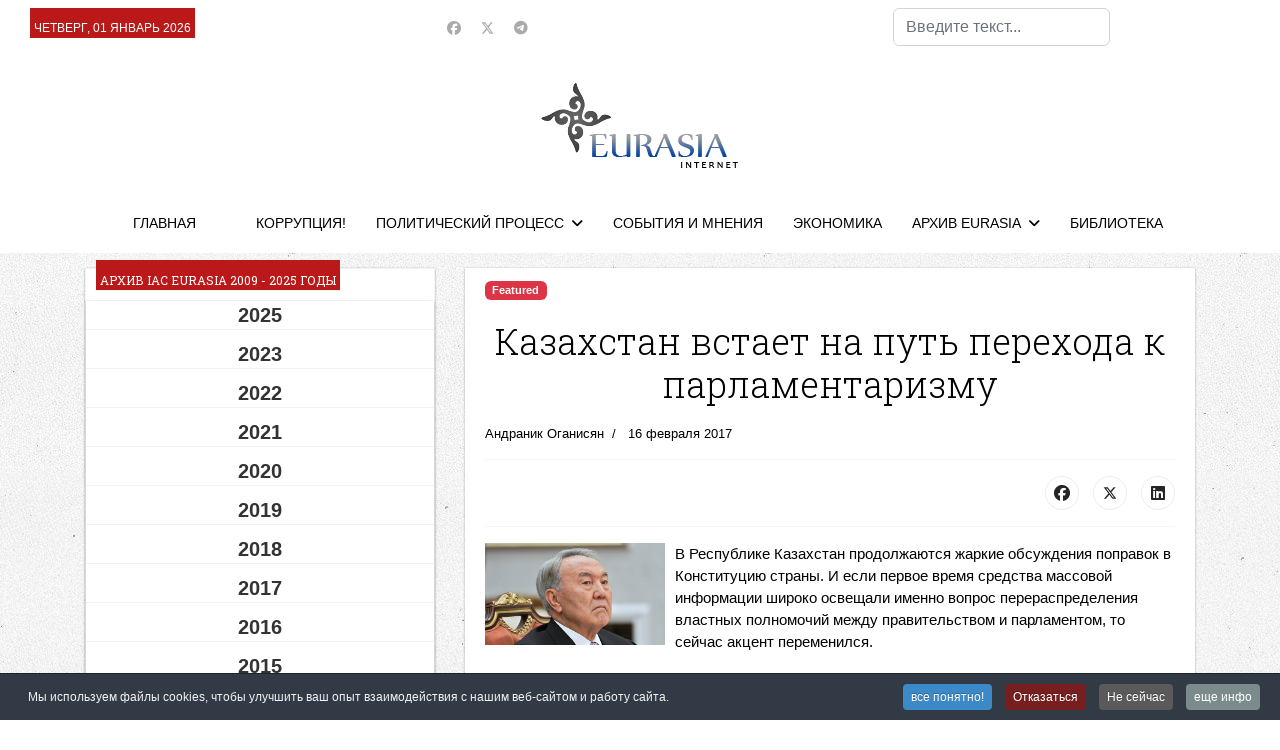

--- FILE ---
content_type: text/html; charset=utf-8
request_url: https://neweurasia.info/sobytiya-i-mneniya/vstaet-na-put
body_size: 23288
content:

<!doctype html>
<html lang="ru-ru" dir="ltr">
	<head>
		
		<meta name="viewport" content="width=device-width, initial-scale=1, shrink-to-fit=no">
		<meta charset="utf-8">
	<meta name="author" content="Андраник Оганисян">
	<meta name="robots" content="max-snippet:-1,max-image-preview:large,max-video-preview:-1">
	<meta name="description" content="neweurasia.info, Информационно-аналитический центр ЕВРАЗИЯ: Центральная Азия - информация, анализ, комментарии">
	<meta name="generator" content="Joomla! - Open Source Content Management">
	<title>IAC EURASIA - Казахстан встает на путь перехода к парламентаризму</title>
	<link href="/images/favicon.ico" rel="icon" type="image/vnd.microsoft.icon">
	<link href="https://neweurasia.info/component/finder/search?format=opensearch&amp;Itemid=21" rel="search" title="OpenSearch IAC EURASIA" type="application/opensearchdescription+xml">
<link href="/media/vendor/awesomplete/css/awesomplete.css?1.1.7" rel="stylesheet">
	<link href="https://mail.neweurasia.info/components/com_monthlyarchive/assets/uikit/uikit.min.css?v=20251014063728" rel="stylesheet">
	<link href="https://mail.neweurasia.info/modules/mod_monthlyarchive/assets/css/mod_monthlyarchive.css?v=20251014063728" rel="stylesheet">
	<link href="/media/vendor/joomla-custom-elements/css/joomla-alert.min.css?0.4.1" rel="stylesheet">
	<link href="/media/plg_system_jcepro/site/css/content.min.css?86aa0286b6232c4a5b58f892ce080277" rel="stylesheet">
	<script src="/cdn-cgi/scripts/7d0fa10a/cloudflare-static/rocket-loader.min.js" data-cf-settings="39f2f0932113e07c46559def-|49"></script><link href="//fonts.googleapis.com/css?family=Roboto Slab:100,100i,200,200i,300,300i,400,400i,500,500i,600,600i,700,700i,800,800i,900,900i&amp;subset=cyrillic-ext&amp;display=swap" rel="stylesheet" media="none" onload="media=&quot;all&quot;">
	<link href="/templates/shaper_helixultimate/css/bootstrap.min.css" rel="stylesheet">
	<link href="/plugins/system/helixultimate/assets/css/chosen.css" rel="stylesheet">
	<link href="/plugins/system/helixultimate/assets/css/system-j4.min.css" rel="stylesheet">
	<link href="/media/system/css/joomla-fontawesome.min.css?e897bb" rel="stylesheet">
	<link href="/templates/shaper_helixultimate/css/template.css" rel="stylesheet">
	<link href="/templates/shaper_helixultimate/css/presets/default.css" rel="stylesheet">
	<link href="/templates/shaper_helixultimate/css/custom.css" rel="stylesheet">
	<link href="https://mail.neweurasia.info/modules/mod_news_pro_gk5/interface/css/style.css" rel="stylesheet">
	<link href="https://neweurasia.info/modules/mod_news_pro_gk5/tmpl/portal_modes/news_blocks/style.css" rel="stylesheet">
	<link href="https://neweurasia.info/modules/mod_news_pro_gk5/tmpl/portal_modes/highlights/style.css" rel="stylesheet">
	<link href="https://neweurasia.info/modules/mod_news_pro_gk5/interface/css/style.css" rel="stylesheet">
	<link href="https://mail.neweurasia.info/modules/mod_datetime/tmpl/default.min.css" rel="stylesheet">
	<link href="/plugins/system/cookiespolicynotificationbar/assets/css/cpnb-style.min.css" rel="stylesheet" media="all">
	<style>.sp-reading-progress-bar { position:fixed;z-index:9999;height:5px;background-color:#0345bf;top:0; }</style>
	<style>body{font-family: 'Arial', sans-serif;font-size: 15px;color: #000000;text-decoration: none;}
</style>
	<style>h1{font-family: 'Roboto Slab', sans-serif;font-size: 36px;color: #000000;text-decoration: none;}
</style>
	<style>h2{font-family: 'Roboto Slab', sans-serif;font-size: 24px;color: #000000;text-decoration: none;}
</style>
	<style>h3{font-family: 'Roboto Slab', sans-serif;font-size: 22px;color: #000000;text-decoration: none;}
</style>
	<style>h4{font-family: 'Roboto Slab', sans-serif;font-size: 20px;color: #000000;text-decoration: none;}
</style>
	<style>.sp-megamenu-parent > li > a, .sp-megamenu-parent > li > span, .sp-megamenu-parent .sp-dropdown li.sp-menu-item > a{font-family: 'Arial', sans-serif;color: #000000;text-decoration: none;}
</style>
	<style>.menu.nav-pills > li > a, .menu.nav-pills > li > span, .menu.nav-pills .sp-dropdown li.sp-menu-item > a{font-family: 'Arial', sans-serif;color: #000000;text-decoration: none;}
</style>
	<style>.logo-image {height:86px;}.logo-image-phone {height:86px;}</style>
	<style>@media(max-width: 992px) {.logo-image {height: 36px;}.logo-image-phone {height: 36px;}}</style>
	<style>#sp-top-bar{ background-color:#FFFFFF; }</style>
	<style>#sp-header-nav{ background-color:#FFFFFF; }</style>
	<style>#sp-footer-menu{ background-color:#FFFFFF; }</style>
	<style>#sp-footer{ background-color:#ffffff;color:#000000; }</style>
	<style>.mod_datetime {
    background-color: #bb1919;
    margin: 0px 0 0 10px;
    padding: 10px 4px 0 4px;
    font-size: 12px;
    line-height: 20px;
    color: #fff;
    font-weight: normal;
    text-transform: uppercase;
    display: inline-block;
    font-family: 'PT Sans Narrow', Arial, sans-serif;
}</style>
	<style>

/* BEGIN: Cookies Policy Notification Bar - J! system plugin (Powered by: Web357.com) */
.cpnb-outer { border-color: rgba(32, 34, 38, 1); }
.cpnb-outer.cpnb-div-position-top { border-bottom-width: 1px; }
.cpnb-outer.cpnb-div-position-bottom { border-top-width: 1px; }
.cpnb-outer.cpnb-div-position-top-left, .cpnb-outer.cpnb-div-position-top-right, .cpnb-outer.cpnb-div-position-bottom-left, .cpnb-outer.cpnb-div-position-bottom-right { border-width: 1px; }
.cpnb-message { color: #f1f1f3; }
.cpnb-message a { color: #ffffff }
.cpnb-button, .cpnb-button-ok, .cpnb-m-enableAllButton { -webkit-border-radius: 4px; -moz-border-radius: 4px; border-radius: 4px; font-size: 12px; color: #ffffff; background-color: rgba(59, 137, 199, 1); }
.cpnb-button:hover, .cpnb-button:focus, .cpnb-button-ok:hover, .cpnb-button-ok:focus, .cpnb-m-enableAllButton:hover, .cpnb-m-enableAllButton:focus { color: #ffffff; background-color: rgba(49, 118, 175, 1); }
.cpnb-button-decline, .cpnb-button-delete, .cpnb-button-decline-modal, .cpnb-m-DeclineAllButton { color: #ffffff; background-color: rgba(119, 31, 31, 1); }
.cpnb-button-decline:hover, .cpnb-button-decline:focus, .cpnb-button-delete:hover, .cpnb-button-delete:focus, .cpnb-button-decline-modal:hover, .cpnb-button-decline-modal:focus, .cpnb-m-DeclineAllButton:hover, .cpnb-m-DeclineAllButton:focus { color: #ffffff; background-color: rgba(175, 38, 20, 1); }
.cpnb-button-cancel, .cpnb-button-reload, .cpnb-button-cancel-modal { color: #ffffff; background-color: rgba(90, 90, 90, 1); }
.cpnb-button-cancel:hover, .cpnb-button-cancel:focus, .cpnb-button-reload:hover, .cpnb-button-reload:focus, .cpnb-button-cancel-modal:hover, .cpnb-button-cancel-modal:focus { color: #ffffff; background-color: rgba(54, 54, 54, 1); }
.cpnb-button-settings, .cpnb-button-settings-modal { color: #ffffff; background-color: rgba(90, 90, 90, 1); }
.cpnb-button-settings:hover, .cpnb-button-settings:focus, .cpnb-button-settings-modal:hover, .cpnb-button-settings-modal:focus { color: #ffffff; background-color: rgba(54, 54, 54, 1); }
.cpnb-button-more-default, .cpnb-button-more-modal { color: #ffffff; background-color: rgba(123, 138, 139, 1); }
.cpnb-button-more-default:hover, .cpnb-button-more-modal:hover, .cpnb-button-more-default:focus, .cpnb-button-more-modal:focus { color: #ffffff; background-color: rgba(105, 118, 119, 1); }
.cpnb-m-SaveChangesButton { color: #ffffff; background-color: rgba(133, 199, 136, 1); }
.cpnb-m-SaveChangesButton:hover, .cpnb-m-SaveChangesButton:focus { color: #ffffff; background-color: rgba(96, 153, 100, 1); }
@media only screen and (max-width: 600px) {
.cpnb-left-menu-toggle::after, .cpnb-left-menu-toggle-button {
content: "Categories";
}
}
/* END: Cookies Policy Notification Bar - J! system plugin (Powered by: Web357.com) */
</style>
<script src="/media/vendor/jquery/js/jquery.min.js?3.7.1" type="39f2f0932113e07c46559def-text/javascript"></script>
	<script src="/media/vendor/jquery/js/jquery-noconflict.min.js?3.7.1" type="39f2f0932113e07c46559def-text/javascript"></script>
	<script type="application/json" class="joomla-script-options new">{"data":{"breakpoints":{"tablet":991,"mobile":480},"header":{"stickyOffset":"100"}},"joomla.jtext":{"MOD_FINDER_SEARCH_VALUE":"Введите текст...","COM_FINDER_SEARCH_FORM_LIST_LABEL":"Search Results","JLIB_JS_AJAX_ERROR_OTHER":"Произошла ошибка при получении данных JSON. Код состояния HTTP %s.","JLIB_JS_AJAX_ERROR_PARSE":"Произошла ошибка парсинга при обработке данных JSON:<br><code style=\"color:inherit;white-space:pre-wrap;padding:0;margin:0;border:0;background:inherit;\">%s<\/code>","ERROR":"Ошибка","MESSAGE":"Сообщение","NOTICE":"Внимание","WARNING":"Предупреждение","JCLOSE":"Закрыть","JOK":"Ок","JOPEN":"Открыть"},"finder-search":{"url":"\/component\/finder\/?task=suggestions.suggest&format=json&tmpl=component&Itemid=21"},"system.paths":{"root":"","rootFull":"https:\/\/neweurasia.info\/","base":"","baseFull":"https:\/\/neweurasia.info\/"},"csrf.token":"95033111347739297119d89f86dc2058"}</script>
	<script src="/media/system/js/core.min.js?a3d8f8" type="39f2f0932113e07c46559def-text/javascript"></script>
	<script src="/media/vendor/bootstrap/js/alert.min.js?5.3.8" type="39f2f0932113e07c46559def-module"></script>
	<script src="/media/vendor/bootstrap/js/button.min.js?5.3.8" type="39f2f0932113e07c46559def-module"></script>
	<script src="/media/vendor/bootstrap/js/carousel.min.js?5.3.8" type="39f2f0932113e07c46559def-module"></script>
	<script src="/media/vendor/bootstrap/js/collapse.min.js?5.3.8" type="39f2f0932113e07c46559def-module"></script>
	<script src="/media/vendor/bootstrap/js/dropdown.min.js?5.3.8" type="39f2f0932113e07c46559def-module"></script>
	<script src="/media/vendor/bootstrap/js/modal.min.js?5.3.8" type="39f2f0932113e07c46559def-module"></script>
	<script src="/media/vendor/bootstrap/js/offcanvas.min.js?5.3.8" type="39f2f0932113e07c46559def-module"></script>
	<script src="/media/vendor/bootstrap/js/popover.min.js?5.3.8" type="39f2f0932113e07c46559def-module"></script>
	<script src="/media/vendor/bootstrap/js/scrollspy.min.js?5.3.8" type="39f2f0932113e07c46559def-module"></script>
	<script src="/media/vendor/bootstrap/js/tab.min.js?5.3.8" type="39f2f0932113e07c46559def-module"></script>
	<script src="/media/vendor/bootstrap/js/toast.min.js?5.3.8" type="39f2f0932113e07c46559def-module"></script>
	<script src="/media/system/js/showon.min.js?e51227" type="39f2f0932113e07c46559def-module"></script>
	<script src="/media/vendor/awesomplete/js/awesomplete.min.js?1.1.7" defer type="39f2f0932113e07c46559def-text/javascript"></script>
	<script src="/media/com_finder/js/finder.min.js?755761" type="39f2f0932113e07c46559def-module"></script>
	<script src="/media/mod_menu/js/menu.min.js?e897bb" type="39f2f0932113e07c46559def-module"></script>
	<script src="https://mail.neweurasia.info/components/com_monthlyarchive/assets/js/jq.no-conflict.js?v=20251014063728" type="39f2f0932113e07c46559def-text/javascript"></script>
	<script src="https://mail.neweurasia.info/components/com_monthlyarchive/assets/uikit/uikit.min.js?v=20251014063728" type="39f2f0932113e07c46559def-text/javascript"></script>
	<script src="https://mail.neweurasia.info/components/com_monthlyarchive/assets/uikit/uikit-icons.min.js?v=20251014063728" type="39f2f0932113e07c46559def-text/javascript"></script>
	<script src="/media/system/js/messages.min.js?9a4811" type="39f2f0932113e07c46559def-module"></script>
	<script src="/plugins/system/helixultimate/assets/js/chosen.jquery.js" type="39f2f0932113e07c46559def-text/javascript"></script>
	<script src="/templates/shaper_helixultimate/js/main.js" type="39f2f0932113e07c46559def-text/javascript"></script>
	<script src="https://mail.neweurasia.info/modules/mod_news_pro_gk5/interface/scripts/engine.jquery.js" type="39f2f0932113e07c46559def-text/javascript"></script>
	<script src="https://neweurasia.info/modules/mod_news_pro_gk5/tmpl/portal_modes/news_blocks/script.jquery.js" type="39f2f0932113e07c46559def-text/javascript"></script>
	<script src="https://neweurasia.info/modules/mod_news_pro_gk5/tmpl/portal_modes/highlights/script.jquery.js" type="39f2f0932113e07c46559def-text/javascript"></script>
	<script src="https://neweurasia.info/modules/mod_news_pro_gk5/interface/scripts/engine.jquery.js" type="39f2f0932113e07c46559def-text/javascript"></script>
	<script src="https://mail.neweurasia.info/modules/mod_datetime/assets/js/dayjs.min.js" type="39f2f0932113e07c46559def-text/javascript"></script>
	<script src="https://mail.neweurasia.info/modules/mod_datetime/assets/js/dayjs_plugin_utc.min.js" type="39f2f0932113e07c46559def-text/javascript"></script>
	<script src="https://mail.neweurasia.info/modules/mod_datetime/assets/js/dayjs_plugin_timezone.min.js" type="39f2f0932113e07c46559def-text/javascript"></script>
	<script src="https://mail.neweurasia.info/modules/mod_datetime/assets/js/locales/ru.js" type="39f2f0932113e07c46559def-text/javascript"></script>
	<script src="/plugins/system/cookiespolicynotificationbar/assets/js/cookies-policy-notification-bar.min.js" type="39f2f0932113e07c46559def-text/javascript"></script>
	<script type="application/ld+json">{"@context":"https://schema.org","@graph":[{"@type":"Organization","@id":"https://neweurasia.info/#/schema/Organization/base","name":"IAC EURASIA","url":"https://neweurasia.info/"},{"@type":"WebSite","@id":"https://neweurasia.info/#/schema/WebSite/base","url":"https://neweurasia.info/","name":"IAC EURASIA","publisher":{"@id":"https://neweurasia.info/#/schema/Organization/base"},"potentialAction":{"@type":"SearchAction","target":"https://neweurasia.info/component/finder/search?q={search_term_string}&amp;Itemid=21","query-input":"required name=search_term_string"}},{"@type":"WebPage","@id":"https://neweurasia.info/#/schema/WebPage/base","url":"https://neweurasia.info/sobytiya-i-mneniya/vstaet-na-put","name":"IAC EURASIA - Казахстан встает на путь перехода к парламентаризму","description":"neweurasia.info, Информационно-аналитический центр ЕВРАЗИЯ: Центральная Азия - информация, анализ, комментарии","isPartOf":{"@id":"https://neweurasia.info/#/schema/WebSite/base"},"about":{"@id":"https://neweurasia.info/#/schema/Organization/base"},"inLanguage":"ru-RU"},{"@type":"Article","@id":"https://neweurasia.info/#/schema/com_content/article/7050","name":"Казахстан встает на путь перехода к парламентаризму","headline":"Казахстан встает на путь перехода к парламентаризму","inLanguage":"ru-RU","author":{"@type":"Person","name":"Андраник Оганисян"},"dateCreated":"2017-02-16T09:39:29+00:00","isPartOf":{"@id":"https://neweurasia.info/#/schema/WebPage/base"}}]}</script>
	<script type="39f2f0932113e07c46559def-text/javascript">template="shaper_helixultimate";</script>
	<script type="39f2f0932113e07c46559def-text/javascript">jMA(document).ready(function($) {
    "use strict";

	// bind change event to select
	$('#filter_date_module').on('change', function () {

		var filter_date_module = $('#filter_date_module').val(); // get selected value
		var menu_item_id = $('#menu_item_id_module').val(); // get selected value

		var url = 'index.php?option=com_monthlyarchive';

		if (filter_date_module) 
		{
			var date_arr = filter_date_module.split("-");
			var year = date_arr[0];
			var month = date_arr[1];

			if (year)
			{
				url += '&year=' + year;
			}

			if (month)
			{
				url += '&month=' + month;
			}
		}
		else
		{
			url += '&year=all';
		}

		if (menu_item_id) 
		{
			url += '&Itemid=' + menu_item_id;
		}

		url += '&task=archive.goToURL';

		$('#maModuleForm').attr('action', url);
		$('#maModuleForm').submit();
	});
});</script>
	<script type="39f2f0932113e07c46559def-text/javascript">    document.addEventListener('DOMContentLoaded', function () {
        // Assuming you've included dayjs and the Greek locale already
        dayjs.locale(`ru`);
        dayjs.extend(dayjs_plugin_utc);
        dayjs.extend(dayjs_plugin_timezone);

        // DATE
        const mod_dateElement = document.getElementById(`mod_date_js_100`);

        function modUpdateDate() {
            const currentDate = dayjs()
                .format(`dddd, MM MMMM YYYY`); // YYYY-MM-DD HH:mm:ss
            mod_dateElement.textContent = currentDate;
        }

        // Update the time immediately upon script load
        modUpdateDate();

        // Then update it every second (1000 milliseconds)
        setInterval(modUpdateDate, 1000);
    });</script>
	<script type="39f2f0932113e07c46559def-text/javascript">

// BEGIN: Cookies Policy Notification Bar - J! system plugin (Powered by: Web357.com)
var cpnb_config = {"w357_joomla_caching":1,"w357_position":"bottom","w357_show_close_x_icon":"1","w357_hide_after_time":"yes","w357_duration":"60","w357_animate_duration":"1000","w357_limit":"0","w357_message":"Мы используем файлы cookies, чтобы улучшить ваш опыт взаимодействия с нашим веб-сайтом и работу сайта.","w357_display_ok_btn":"1","w357_buttonText":"все понятно!","w357_display_decline_btn":"1","w357_buttonDeclineText":"Отказаться","w357_display_cancel_btn":"1","w357_buttonCancelText":"Не сейчас","w357_display_settings_btn":0,"w357_buttonSettingsText":"Настройки","w357_buttonMoreText":"еще инфо","w357_buttonMoreLink":"","w357_display_more_info_btn":"1","w357_fontColor":"#f1f1f3","w357_linkColor":"#ffffff","w357_fontSize":"12px","w357_backgroundColor":"rgba(50, 58, 69, 1)","w357_borderWidth":"1","w357_body_cover":"1","w357_overlay_state":"0","w357_overlay_color":"rgba(10, 10, 10, 0.3)","w357_height":"auto","w357_cookie_name":"cookiesDirective","w357_link_target":"_self","w357_popup_width":"800","w357_popup_height":"600","w357_customText":"\u003Ch1\u003ECookies Policy\u003C\/h1\u003E\r\n\u003Chr \/\u003E\r\n\u003Ch3\u003EGeneral Use\u003C\/h3\u003E\r\n\u003Cp\u003EWe use cookies, tracking pixels and related technologies on our website. Cookies are small data files that are served by our platform and stored on your device. Our site uses cookies dropped by us or third parties for a variety of purposes including to operate and personalize the website. Also, cookies may also be used to track how you use the site to target ads to you on other websites.\u003C\/p\u003E\r\n\u003Ch3\u003EThird Parties\u003C\/h3\u003E\r\n\u003Cp\u003EOur website employs the use the various third-party services. Through the use of our website, these services may place anonymous cookies on the Visitor\u0027s browser and may send their own cookies to the Visitor\u0027s cookie file. Some of these services include but are not limited to: Google, Facebook, Twitter, Adroll, MailChimp, Sucuri, Intercom and other social networks, advertising agencies, security firewalls, analytics companies and service providers. These services may also collect and use anonymous identifiers such as IP Address, HTTP Referrer, Unique Device Identifier and other non-personally identifiable information and server logs.\u003C\/p\u003E\r\n\u003Chr \/\u003E","w357_more_info_btn_type":"custom_text","w357_blockCookies":"1","w357_autoAcceptAfterScrolling":"0","w357_numOfScrolledPixelsBeforeAutoAccept":"300","w357_reloadPageAfterAccept":"0","w357_enableConfirmationAlerts":"1","w357_enableConfirmationAlertsForAcceptBtn":0,"w357_enableConfirmationAlertsForDeclineBtn":1,"w357_enableConfirmationAlertsForDeleteBtn":1,"w357_confirm_allow_msg":"Performing this action will enable all cookies set by this website. Are you sure that you want to enable all cookies on this website?","w357_confirm_delete_msg":"Performing this action will remove all cookies set by this website. Are you sure that you want to disable and delete all cookies from your browser?","w357_show_in_iframes":"0","w357_shortcode_is_enabled_on_this_page":0,"w357_base_url":"https:\/\/neweurasia.info\/","w357_base_ajax_url":"https:\/\/neweurasia.info\/","w357_current_url":"https:\/\/neweurasia.info\/sobytiya-i-mneniya\/vstaet-na-put","w357_always_display":"0","w357_show_notification_bar":true,"w357_expiration_cookieSettings":"365","w357_expiration_cookieAccept":"365","w357_expiration_cookieDecline":"180","w357_expiration_cookieCancel":"3","w357_accept_button_class_notification_bar":"cpnb-accept-btn","w357_decline_button_class_notification_bar":"cpnb-decline-btn","w357_cancel_button_class_notification_bar":"cpnb-cancel-btn","w357_settings_button_class_notification_bar":"cpnb-settings-btn","w357_moreinfo_button_class_notification_bar":"cpnb-moreinfo-btn","w357_accept_button_class_notification_bar_modal_window":"cpnb-accept-btn-m","w357_decline_button_class_notification_bar_modal_window":"cpnb-decline-btn-m","w357_save_button_class_notification_bar_modal_window":"cpnb-save-btn-m","w357_buttons_ordering":"[\u0022ok\u0022,\u0022decline\u0022,\u0022cancel\u0022,\u0022settings\u0022,\u0022moreinfo\u0022]"};
// END: Cookies Policy Notification Bar - J! system plugin (Powered by: Web357.com)
</script>
	<script type="39f2f0932113e07c46559def-text/javascript">

// BEGIN: Cookies Policy Notification Bar - J! system plugin (Powered by: Web357.com)
var cpnb_cookiesCategories = {"cookie_categories_group0":{"cookie_category_id":"required-cookies","cookie_category_name":"Required Cookies","cookie_category_description":"The Required or Functional cookies relate to the functionality of our websites and allow us to improve the service we offer to you through our websites, for example by allowing you to carry information across pages of our website to avoid you having to re-enter information, or by recognizing your preferences when you return to our website.","cookie_category_checked_by_default":"2","cookie_category_status":"1"},"cookie_categories_group1":{"cookie_category_id":"analytical-cookies","cookie_category_name":"Analytical Cookies","cookie_category_description":"Analytical cookies allow us to recognize and to count the number of visitors to our website, to see how visitors move around the website when they are using it and to record which content viewers view and are interested in. This helps us to determine how frequently particular pages and advertisements are visited and to determine the most popular areas of our website. This helps us to improve the service which we offer to you by helping us make sure our users are finding the information they are looking for, by providing anonymized demographic data to third parties in order to target advertising more appropriately to you, and by tracking the success of advertising campaigns on our website.","cookie_category_checked_by_default":"1","cookie_category_status":"1"},"cookie_categories_group2":{"cookie_category_id":"social-media-cookies","cookie_category_name":"Social Media","cookie_category_description":"These cookies allow you to share Website content with social media platforms (e.g., Facebook, Twitter, Instagram). We have no control over these cookies as they are set by the social media platforms themselves.","cookie_category_checked_by_default":"1","cookie_category_status":"1"},"cookie_categories_group3":{"cookie_category_id":"targeted-advertising-cookies","cookie_category_name":"Targeted Advertising Cookies","cookie_category_description":"Advertising and targeting cookies are used to deliver advertisements more relevant to you, but can also limit the number of times you see an advertisement and be used to chart the effectiveness of an ad campaign by tracking users’ clicks. They can also provide security in transactions. They are usually placed by third-party advertising networks with a website operator’s permission but can be placed by the operator themselves. They can remember that you have visited a website, and this information can be shared with other organizations, including other advertisers. They cannot determine who you are though, as the data collected is never linked to your profile. ","cookie_category_checked_by_default":"1","cookie_category_status":"1"}};
// END: Cookies Policy Notification Bar - J! system plugin (Powered by: Web357.com)
</script>
	<script type="39f2f0932113e07c46559def-text/javascript">

// BEGIN: Cookies Policy Notification Bar - J! system plugin (Powered by: Web357.com)
var cpnb_manager = {"w357_m_modalState":"0","w357_m_floatButtonState":"1","w357_m_floatButtonPosition":"bottom_left","w357_m_HashLink":"cookies","w357_m_modal_menuItemSelectedBgColor":"rgba(200, 200, 200, 1)","w357_m_saveChangesButtonColorAfterChange":"rgba(13, 92, 45, 1)","w357_m_floatButtonIconSrc":"https:\/\/neweurasia.info\/plugins\/system\/cookiespolicynotificationbar\/assets\/icons\/cpnb-cookies-manager-icon-1-64x64.png","w357_m_FloatButtonIconType":"image","w357_m_FloatButtonIconFontAwesomeName":"fas fa-cookie-bite","w357_m_FloatButtonIconFontAwesomeSize":"fa-lg","w357_m_FloatButtonIconFontAwesomeColor":"rgba(61, 47, 44, 0.84)","w357_m_FloatButtonIconUikitName":"cog","w357_m_FloatButtonIconUikitSize":"1","w357_m_FloatButtonIconUikitColor":"rgba(61, 47, 44, 0.84)","w357_m_floatButtonText":"Cookies Manager","w357_m_modalHeadingText":"Advanced Cookie Settings","w357_m_checkboxText":"Включено","w357_m_lockedText":"(Locked)","w357_m_EnableAllButtonText":"Allow All Cookies","w357_m_DeclineAllButtonText":"Decline All Cookies","w357_m_SaveChangesButtonText":"Save Settings","w357_m_confirmationAlertRequiredCookies":"These cookies are strictly necessary for this website. You can\u0027t disable this category of cookies. Thank you for understanding!"};
// END: Cookies Policy Notification Bar - J! system plugin (Powered by: Web357.com)
</script>
			
<!-- BEGIN: Google Analytics -->
<script type="39f2f0932113e07c46559def-text/javascript">console.log("Google analytics javascript code goes here...")</script>
<!-- END: Google Analytics -->

<!-- BEGIN: Facebook -->
<script type="39f2f0932113e07c46559def-text/javascript">console.log("Facebook javascript code goes here...")</script>
<!-- END: Facebook -->
</head>
	<body class="site helix-ultimate hu com_content com-content view-article layout-blog task-none itemid-53 ru-ru ltr sticky-header layout-fluid offcanvas-init offcanvs-position-left">

		
		
		<div class="body-wrapper">
			<div class="body-innerwrapper">
								<main id="sp-main">
					
<section id="sp-top-bar" >

				
	
<div class="row">
	<div id="sp-top3" class="col-lg-4 "><div class="sp-column "><div class="sp-module "><div class="sp-module-content">
<div class="mod_datetime mod_datetime_100">
                                    <span class="mod_date" id="mod_date_js_100"></span>
                                            </div></div></div></div></div><div id="sp-top1" class="col-lg-4 "><div class="sp-column ts-top-social"><ul class="social-icons"><li class="social-icon-facebook"><a target="_blank" rel="noopener noreferrer" href="https://www.facebook.com/iaceurasia/" aria-label="Facebook"><span class="fab fa-facebook" aria-hidden="true"></span></a></li><li class="social-icon-twitter"><a target="_blank" rel="noopener noreferrer" href="https://twitter.com/eurasiaorgru" aria-label="Twitter"><svg xmlns="http://www.w3.org/2000/svg" viewBox="0 0 512 512" fill="currentColor" style="width: 13.56px;position: relative;top: -1.5px;"><path d="M389.2 48h70.6L305.6 224.2 487 464H345L233.7 318.6 106.5 464H35.8L200.7 275.5 26.8 48H172.4L272.9 180.9 389.2 48zM364.4 421.8h39.1L151.1 88h-42L364.4 421.8z"/></svg></a></li><li class="social-icon-custom"><a target="_blank" rel="noopener noreferrer" href="https://t.me/neweurasia" aria-label="Custom"><span class="fab fa-telegram" aria-hidden="true"></span></a></li></ul></div></div><div id="sp-search" class="col-lg-4 d-none d-sm-none d-md-none d-lg-block"><div class="sp-column "><div class="sp-module "><div class="sp-module-content">
<search>
    <form class="mod-finder js-finder-searchform form-search" action="/component/finder/search?Itemid=21" method="get" aria-label="search">
        <label for="mod-finder-searchword153" class="visually-hidden finder">Поиск</label><input type="text" name="q" id="mod-finder-searchword153" class="js-finder-search-query form-control" value="" placeholder="Введите текст...">
                        <input type="hidden" name="Itemid" value="21">    </form>
</search>
</div></div></div></div></div>
				
	</section>

<section id="sp-logo-area" >

						<div class="container">
				<div class="container-inner">
			
	
<div class="row">
	<div id="sp-logo" class="col-lg-12 "><div class="sp-column col-4 mx-auto text-center"><a id="offcanvas-toggler" aria-label="Menu" class="offcanvas-toggler-left offcanvas-toggler-custom d-lg-none" href="#" aria-hidden="true" title="Menu"><div class="burger-icon"><span></span><span></span><span></span></div></a><div class="logo"><a href="/">
				<img class='logo-image  d-none d-lg-inline-block'
					srcset='https://neweurasia.info/images/logo.png 1x'
					src='https://neweurasia.info/images/logo.png'
					height='86'
					alt='IAC EURASIA'
				/>
				<img class="logo-image-phone d-inline-block d-lg-none" src="https://neweurasia.info/images/logo_new.png" alt="IAC EURASIA" /></a></div></div></div></div>
							</div>
			</div>
			
	</section>

<section id="sp-header-nav" >

						<div class="container">
				<div class="container-inner">
			
	
<div class="row">
	<div id="sp-menu" class="col-lg-12 "><div class="sp-column "><nav class="sp-megamenu-wrapper d-flex" role="navigation" aria-label="navigation"><ul class="sp-megamenu-parent menu-animation-fade-up d-none d-lg-block"><li class="sp-menu-item"><a   href="/"  >ГЛАВНАЯ</a></li><li class="sp-menu-item"><a   href="/extra"  ></a></li><li class="sp-menu-item"><a   href="/corruption"  >КОРРУПЦИЯ!</a></li><li class="sp-menu-item sp-has-child"><a   href="/political-process"  >ПОЛИТИЧЕСКИЙ ПРОЦЕСС</a><div class="sp-dropdown sp-dropdown-main sp-menu-right" style="width: 240px;"><div class="sp-dropdown-inner"><ul class="sp-dropdown-items"><li class="sp-menu-item"><a   href="/political-process/giperborei"  >ГИПЕРБОРЕЙ Youtube</a></li></ul></div></div></li><li class="sp-menu-item"><a   href="/events-and-opinions"  >СОБЫТИЯ И МНЕНИЯ</a></li><li class="sp-menu-item"><a   href="/economy"  >ЭКОНОМИКА</a></li><li class="sp-menu-item sp-has-child"><a   href="/index.php?option=com_content&view=article&id=2"  >АРХИВ EURASIA</a><div class="sp-dropdown sp-dropdown-main sp-menu-right" style="width: 240px;"><div class="sp-dropdown-inner"><ul class="sp-dropdown-items"><li class="sp-menu-item"><a   href="/index.php?option=com_content&view=article&id=2"  >Архив EURASIA 1997 - 2023</a></li><li class="sp-menu-item"><a   href="/https-www-neweurasia-info-index-php-option-com-content-view-article-id-2/monthly-archive-2009-2023"  >Архив EURASIA  2009 - 2023</a></li><li class="sp-menu-item"><a   href="https://neweurasia.info/cgi-bin/datacgi/database.cgi?file=News&report=PageArticlesRu2005Unlimited&pagename=Kazaxgate&firstrecord=0&finalrecord=20"  >Казахгейт 2005-2009</a></li><li class="sp-menu-item"><a   href="/https-www-neweurasia-info-index-php-option-com-content-view-article-id-2/proekt-posvyashchennyj-95-letiyu-avtonomii-alash-orda"  >АЛАШ ОРДА - 95 ЛЕТ !</a></li><li class="sp-menu-item"><a   href="https://www.neweurasia.info/cgi-bin/datacgi/database.cgi?file=News&report=PageArticlesRu2005Unlimited&pagename=PodborkaRus&firstrecord=0&finalrecord=20"  >Запад за демократию</a></li><li class="sp-menu-item"><a   href="https://www.neweurasia.info/cgi-bin/datacgi/database.cgi?file=News&report=PageArticlesRu2005Unlimited&pagename=Otstrel&firstrecord=0&finalrecord=20"  >Террор в Казахстане</a></li></ul></div></div></li><li class="sp-menu-item"><a   href="/index.php?option=com_content&view=article&id=50"  >БИБЛИОТЕКА</a></li></ul></nav></div></div></div>
							</div>
			</div>
			
	</section>

<section id="sp-main-body" >

										<div class="container">
					<div class="container-inner">
						
	
<div class="row">
	<aside id="sp-left" class="col-lg-4 d-none d-sm-none d-md-none d-lg-none d-xl-block"><div class="sp-column "><div class="sp-module "><h3 class="sp-module-title">Архив IAC EURASIA 2009 - 2025 годы</h3><div class="sp-module-content">
<div class="w357ui-scope-container">
	<div class="w357ui-margin-small-top w357ui-margin-small-bottom ma-mod-container ">
		
		
			<ul class="w357ui-margin-remove" w357ui-accordion="multiple: true"> 
						<li class="ma-accordion-list-item ">
												
						
							<div class="w357ui-accordion-title ma-accordion-title w357ui-text-bold">
								2025															</div>
						
													
										
					
						
															<div class="w357ui-accordion-content ma-accordion-content">
							
							<ul class="w357ui-list ma-list ma-list-accordion ma-list-months-years w357ui-margin-remove-left">
																		<li>
											<a class="ma-month-title w357ui-display-inline" href="/https-www-neweurasia-info-index-php-option-com-content-view-article-id-2/monthly-archive-2009-2023/2025/12">
												December 2025											</a>
																							<span class="w357ui-text-muted ma-count w357ui-display-inline">(1 article)</span>
																					</li>

																		<li>
											<a class="ma-month-title w357ui-display-inline" href="/https-www-neweurasia-info-index-php-option-com-content-view-article-id-2/monthly-archive-2009-2023/2025/08">
												August 2025											</a>
																							<span class="w357ui-text-muted ma-count w357ui-display-inline">(2 articles)</span>
																					</li>

																		<li>
											<a class="ma-month-title w357ui-display-inline" href="/https-www-neweurasia-info-index-php-option-com-content-view-article-id-2/monthly-archive-2009-2023/2025/07">
												July 2025											</a>
																							<span class="w357ui-text-muted ma-count w357ui-display-inline">(1 article)</span>
																					</li>

															</ul>

															</div>
												
					
											</li>
					
				
			 
						<li class="ma-accordion-list-item ">
												
						
							<div class="w357ui-accordion-title ma-accordion-title w357ui-text-bold">
								2023															</div>
						
													
										
					
						
															<div class="w357ui-accordion-content ma-accordion-content">
							
							<ul class="w357ui-list ma-list ma-list-accordion ma-list-months-years w357ui-margin-remove-left">
																		<li>
											<a class="ma-month-title w357ui-display-inline" href="/https-www-neweurasia-info-index-php-option-com-content-view-article-id-2/monthly-archive-2009-2023/2023/06">
												June 2023											</a>
																							<span class="w357ui-text-muted ma-count w357ui-display-inline">(1 article)</span>
																					</li>

																		<li>
											<a class="ma-month-title w357ui-display-inline" href="/https-www-neweurasia-info-index-php-option-com-content-view-article-id-2/monthly-archive-2009-2023/2023/05">
												May 2023											</a>
																							<span class="w357ui-text-muted ma-count w357ui-display-inline">(2 articles)</span>
																					</li>

																		<li>
											<a class="ma-month-title w357ui-display-inline" href="/https-www-neweurasia-info-index-php-option-com-content-view-article-id-2/monthly-archive-2009-2023/2023/04">
												April 2023											</a>
																							<span class="w357ui-text-muted ma-count w357ui-display-inline">(1 article)</span>
																					</li>

																		<li>
											<a class="ma-month-title w357ui-display-inline" href="/https-www-neweurasia-info-index-php-option-com-content-view-article-id-2/monthly-archive-2009-2023/2023/03">
												March 2023											</a>
																							<span class="w357ui-text-muted ma-count w357ui-display-inline">(2 articles)</span>
																					</li>

															</ul>

															</div>
												
					
											</li>
					
				
			 
						<li class="ma-accordion-list-item ">
												
						
							<div class="w357ui-accordion-title ma-accordion-title w357ui-text-bold">
								2022															</div>
						
													
										
					
						
															<div class="w357ui-accordion-content ma-accordion-content">
							
							<ul class="w357ui-list ma-list ma-list-accordion ma-list-months-years w357ui-margin-remove-left">
																		<li>
											<a class="ma-month-title w357ui-display-inline" href="/https-www-neweurasia-info-index-php-option-com-content-view-article-id-2/monthly-archive-2009-2023/2022/12">
												December 2022											</a>
																							<span class="w357ui-text-muted ma-count w357ui-display-inline">(3 articles)</span>
																					</li>

																		<li>
											<a class="ma-month-title w357ui-display-inline" href="/https-www-neweurasia-info-index-php-option-com-content-view-article-id-2/monthly-archive-2009-2023/2022/11">
												November 2022											</a>
																							<span class="w357ui-text-muted ma-count w357ui-display-inline">(3 articles)</span>
																					</li>

																		<li>
											<a class="ma-month-title w357ui-display-inline" href="/https-www-neweurasia-info-index-php-option-com-content-view-article-id-2/monthly-archive-2009-2023/2022/10">
												October 2022											</a>
																							<span class="w357ui-text-muted ma-count w357ui-display-inline">(2 articles)</span>
																					</li>

																		<li>
											<a class="ma-month-title w357ui-display-inline" href="/https-www-neweurasia-info-index-php-option-com-content-view-article-id-2/monthly-archive-2009-2023/2022/08">
												August 2022											</a>
																							<span class="w357ui-text-muted ma-count w357ui-display-inline">(4 articles)</span>
																					</li>

																		<li>
											<a class="ma-month-title w357ui-display-inline" href="/https-www-neweurasia-info-index-php-option-com-content-view-article-id-2/monthly-archive-2009-2023/2022/07">
												July 2022											</a>
																							<span class="w357ui-text-muted ma-count w357ui-display-inline">(2 articles)</span>
																					</li>

																		<li>
											<a class="ma-month-title w357ui-display-inline" href="/https-www-neweurasia-info-index-php-option-com-content-view-article-id-2/monthly-archive-2009-2023/2022/06">
												June 2022											</a>
																							<span class="w357ui-text-muted ma-count w357ui-display-inline">(3 articles)</span>
																					</li>

																		<li>
											<a class="ma-month-title w357ui-display-inline" href="/https-www-neweurasia-info-index-php-option-com-content-view-article-id-2/monthly-archive-2009-2023/2022/05">
												May 2022											</a>
																							<span class="w357ui-text-muted ma-count w357ui-display-inline">(7 articles)</span>
																					</li>

																		<li>
											<a class="ma-month-title w357ui-display-inline" href="/https-www-neweurasia-info-index-php-option-com-content-view-article-id-2/monthly-archive-2009-2023/2022/04">
												April 2022											</a>
																							<span class="w357ui-text-muted ma-count w357ui-display-inline">(11 articles)</span>
																					</li>

																		<li>
											<a class="ma-month-title w357ui-display-inline" href="/https-www-neweurasia-info-index-php-option-com-content-view-article-id-2/monthly-archive-2009-2023/2022/03">
												March 2022											</a>
																							<span class="w357ui-text-muted ma-count w357ui-display-inline">(15 articles)</span>
																					</li>

																		<li>
											<a class="ma-month-title w357ui-display-inline" href="/https-www-neweurasia-info-index-php-option-com-content-view-article-id-2/monthly-archive-2009-2023/2022/02">
												February 2022											</a>
																							<span class="w357ui-text-muted ma-count w357ui-display-inline">(8 articles)</span>
																					</li>

																		<li>
											<a class="ma-month-title w357ui-display-inline" href="/https-www-neweurasia-info-index-php-option-com-content-view-article-id-2/monthly-archive-2009-2023/2022/01">
												January 2022											</a>
																							<span class="w357ui-text-muted ma-count w357ui-display-inline">(3 articles)</span>
																					</li>

															</ul>

															</div>
												
					
											</li>
					
				
			 
						<li class="ma-accordion-list-item ">
												
						
							<div class="w357ui-accordion-title ma-accordion-title w357ui-text-bold">
								2021															</div>
						
													
										
					
						
															<div class="w357ui-accordion-content ma-accordion-content">
							
							<ul class="w357ui-list ma-list ma-list-accordion ma-list-months-years w357ui-margin-remove-left">
																		<li>
											<a class="ma-month-title w357ui-display-inline" href="/https-www-neweurasia-info-index-php-option-com-content-view-article-id-2/monthly-archive-2009-2023/2021/12">
												December 2021											</a>
																							<span class="w357ui-text-muted ma-count w357ui-display-inline">(1 article)</span>
																					</li>

																		<li>
											<a class="ma-month-title w357ui-display-inline" href="/https-www-neweurasia-info-index-php-option-com-content-view-article-id-2/monthly-archive-2009-2023/2021/07">
												July 2021											</a>
																							<span class="w357ui-text-muted ma-count w357ui-display-inline">(1 article)</span>
																					</li>

																		<li>
											<a class="ma-month-title w357ui-display-inline" href="/https-www-neweurasia-info-index-php-option-com-content-view-article-id-2/monthly-archive-2009-2023/2021/05">
												May 2021											</a>
																							<span class="w357ui-text-muted ma-count w357ui-display-inline">(1 article)</span>
																					</li>

																		<li>
											<a class="ma-month-title w357ui-display-inline" href="/https-www-neweurasia-info-index-php-option-com-content-view-article-id-2/monthly-archive-2009-2023/2021/04">
												April 2021											</a>
																							<span class="w357ui-text-muted ma-count w357ui-display-inline">(1 article)</span>
																					</li>

																		<li>
											<a class="ma-month-title w357ui-display-inline" href="/https-www-neweurasia-info-index-php-option-com-content-view-article-id-2/monthly-archive-2009-2023/2021/03">
												March 2021											</a>
																							<span class="w357ui-text-muted ma-count w357ui-display-inline">(1 article)</span>
																					</li>

																		<li>
											<a class="ma-month-title w357ui-display-inline" href="/https-www-neweurasia-info-index-php-option-com-content-view-article-id-2/monthly-archive-2009-2023/2021/02">
												February 2021											</a>
																							<span class="w357ui-text-muted ma-count w357ui-display-inline">(4 articles)</span>
																					</li>

																		<li>
											<a class="ma-month-title w357ui-display-inline" href="/https-www-neweurasia-info-index-php-option-com-content-view-article-id-2/monthly-archive-2009-2023/2021/01">
												January 2021											</a>
																							<span class="w357ui-text-muted ma-count w357ui-display-inline">(5 articles)</span>
																					</li>

															</ul>

															</div>
												
					
											</li>
					
				
			 
						<li class="ma-accordion-list-item ">
												
						
							<div class="w357ui-accordion-title ma-accordion-title w357ui-text-bold">
								2020															</div>
						
													
										
					
						
															<div class="w357ui-accordion-content ma-accordion-content">
							
							<ul class="w357ui-list ma-list ma-list-accordion ma-list-months-years w357ui-margin-remove-left">
																		<li>
											<a class="ma-month-title w357ui-display-inline" href="/https-www-neweurasia-info-index-php-option-com-content-view-article-id-2/monthly-archive-2009-2023/2020/07">
												July 2020											</a>
																							<span class="w357ui-text-muted ma-count w357ui-display-inline">(2 articles)</span>
																					</li>

																		<li>
											<a class="ma-month-title w357ui-display-inline" href="/https-www-neweurasia-info-index-php-option-com-content-view-article-id-2/monthly-archive-2009-2023/2020/06">
												June 2020											</a>
																							<span class="w357ui-text-muted ma-count w357ui-display-inline">(5 articles)</span>
																					</li>

																		<li>
											<a class="ma-month-title w357ui-display-inline" href="/https-www-neweurasia-info-index-php-option-com-content-view-article-id-2/monthly-archive-2009-2023/2020/05">
												May 2020											</a>
																							<span class="w357ui-text-muted ma-count w357ui-display-inline">(4 articles)</span>
																					</li>

																		<li>
											<a class="ma-month-title w357ui-display-inline" href="/https-www-neweurasia-info-index-php-option-com-content-view-article-id-2/monthly-archive-2009-2023/2020/04">
												April 2020											</a>
																							<span class="w357ui-text-muted ma-count w357ui-display-inline">(4 articles)</span>
																					</li>

																		<li>
											<a class="ma-month-title w357ui-display-inline" href="/https-www-neweurasia-info-index-php-option-com-content-view-article-id-2/monthly-archive-2009-2023/2020/03">
												March 2020											</a>
																							<span class="w357ui-text-muted ma-count w357ui-display-inline">(1 article)</span>
																					</li>

																		<li>
											<a class="ma-month-title w357ui-display-inline" href="/https-www-neweurasia-info-index-php-option-com-content-view-article-id-2/monthly-archive-2009-2023/2020/02">
												February 2020											</a>
																							<span class="w357ui-text-muted ma-count w357ui-display-inline">(1 article)</span>
																					</li>

																		<li>
											<a class="ma-month-title w357ui-display-inline" href="/https-www-neweurasia-info-index-php-option-com-content-view-article-id-2/monthly-archive-2009-2023/2020/01">
												January 2020											</a>
																							<span class="w357ui-text-muted ma-count w357ui-display-inline">(2 articles)</span>
																					</li>

															</ul>

															</div>
												
					
											</li>
					
				
			 
						<li class="ma-accordion-list-item ">
												
						
							<div class="w357ui-accordion-title ma-accordion-title w357ui-text-bold">
								2019															</div>
						
													
										
					
						
															<div class="w357ui-accordion-content ma-accordion-content">
							
							<ul class="w357ui-list ma-list ma-list-accordion ma-list-months-years w357ui-margin-remove-left">
																		<li>
											<a class="ma-month-title w357ui-display-inline" href="/https-www-neweurasia-info-index-php-option-com-content-view-article-id-2/monthly-archive-2009-2023/2019/12">
												December 2019											</a>
																							<span class="w357ui-text-muted ma-count w357ui-display-inline">(2 articles)</span>
																					</li>

																		<li>
											<a class="ma-month-title w357ui-display-inline" href="/https-www-neweurasia-info-index-php-option-com-content-view-article-id-2/monthly-archive-2009-2023/2019/11">
												November 2019											</a>
																							<span class="w357ui-text-muted ma-count w357ui-display-inline">(7 articles)</span>
																					</li>

																		<li>
											<a class="ma-month-title w357ui-display-inline" href="/https-www-neweurasia-info-index-php-option-com-content-view-article-id-2/monthly-archive-2009-2023/2019/10">
												October 2019											</a>
																							<span class="w357ui-text-muted ma-count w357ui-display-inline">(6 articles)</span>
																					</li>

																		<li>
											<a class="ma-month-title w357ui-display-inline" href="/https-www-neweurasia-info-index-php-option-com-content-view-article-id-2/monthly-archive-2009-2023/2019/09">
												September 2019											</a>
																							<span class="w357ui-text-muted ma-count w357ui-display-inline">(1 article)</span>
																					</li>

																		<li>
											<a class="ma-month-title w357ui-display-inline" href="/https-www-neweurasia-info-index-php-option-com-content-view-article-id-2/monthly-archive-2009-2023/2019/08">
												August 2019											</a>
																							<span class="w357ui-text-muted ma-count w357ui-display-inline">(2 articles)</span>
																					</li>

																		<li>
											<a class="ma-month-title w357ui-display-inline" href="/https-www-neweurasia-info-index-php-option-com-content-view-article-id-2/monthly-archive-2009-2023/2019/07">
												July 2019											</a>
																							<span class="w357ui-text-muted ma-count w357ui-display-inline">(9 articles)</span>
																					</li>

																		<li>
											<a class="ma-month-title w357ui-display-inline" href="/https-www-neweurasia-info-index-php-option-com-content-view-article-id-2/monthly-archive-2009-2023/2019/06">
												June 2019											</a>
																							<span class="w357ui-text-muted ma-count w357ui-display-inline">(15 articles)</span>
																					</li>

																		<li>
											<a class="ma-month-title w357ui-display-inline" href="/https-www-neweurasia-info-index-php-option-com-content-view-article-id-2/monthly-archive-2009-2023/2019/05">
												May 2019											</a>
																							<span class="w357ui-text-muted ma-count w357ui-display-inline">(10 articles)</span>
																					</li>

																		<li>
											<a class="ma-month-title w357ui-display-inline" href="/https-www-neweurasia-info-index-php-option-com-content-view-article-id-2/monthly-archive-2009-2023/2019/04">
												April 2019											</a>
																							<span class="w357ui-text-muted ma-count w357ui-display-inline">(12 articles)</span>
																					</li>

																		<li>
											<a class="ma-month-title w357ui-display-inline" href="/https-www-neweurasia-info-index-php-option-com-content-view-article-id-2/monthly-archive-2009-2023/2019/03">
												March 2019											</a>
																							<span class="w357ui-text-muted ma-count w357ui-display-inline">(18 articles)</span>
																					</li>

																		<li>
											<a class="ma-month-title w357ui-display-inline" href="/https-www-neweurasia-info-index-php-option-com-content-view-article-id-2/monthly-archive-2009-2023/2019/02">
												February 2019											</a>
																							<span class="w357ui-text-muted ma-count w357ui-display-inline">(45 articles)</span>
																					</li>

																		<li>
											<a class="ma-month-title w357ui-display-inline" href="/https-www-neweurasia-info-index-php-option-com-content-view-article-id-2/monthly-archive-2009-2023/2019/01">
												January 2019											</a>
																							<span class="w357ui-text-muted ma-count w357ui-display-inline">(47 articles)</span>
																					</li>

															</ul>

															</div>
												
					
											</li>
					
				
			 
						<li class="ma-accordion-list-item ">
												
						
							<div class="w357ui-accordion-title ma-accordion-title w357ui-text-bold">
								2018															</div>
						
													
										
					
						
															<div class="w357ui-accordion-content ma-accordion-content">
							
							<ul class="w357ui-list ma-list ma-list-accordion ma-list-months-years w357ui-margin-remove-left">
																		<li>
											<a class="ma-month-title w357ui-display-inline" href="/https-www-neweurasia-info-index-php-option-com-content-view-article-id-2/monthly-archive-2009-2023/2018/12">
												December 2018											</a>
																							<span class="w357ui-text-muted ma-count w357ui-display-inline">(46 articles)</span>
																					</li>

																		<li>
											<a class="ma-month-title w357ui-display-inline" href="/https-www-neweurasia-info-index-php-option-com-content-view-article-id-2/monthly-archive-2009-2023/2018/11">
												November 2018											</a>
																							<span class="w357ui-text-muted ma-count w357ui-display-inline">(52 articles)</span>
																					</li>

																		<li>
											<a class="ma-month-title w357ui-display-inline" href="/https-www-neweurasia-info-index-php-option-com-content-view-article-id-2/monthly-archive-2009-2023/2018/10">
												October 2018											</a>
																							<span class="w357ui-text-muted ma-count w357ui-display-inline">(68 articles)</span>
																					</li>

																		<li>
											<a class="ma-month-title w357ui-display-inline" href="/https-www-neweurasia-info-index-php-option-com-content-view-article-id-2/monthly-archive-2009-2023/2018/09">
												September 2018											</a>
																							<span class="w357ui-text-muted ma-count w357ui-display-inline">(58 articles)</span>
																					</li>

																		<li>
											<a class="ma-month-title w357ui-display-inline" href="/https-www-neweurasia-info-index-php-option-com-content-view-article-id-2/monthly-archive-2009-2023/2018/08">
												August 2018											</a>
																							<span class="w357ui-text-muted ma-count w357ui-display-inline">(70 articles)</span>
																					</li>

																		<li>
											<a class="ma-month-title w357ui-display-inline" href="/https-www-neweurasia-info-index-php-option-com-content-view-article-id-2/monthly-archive-2009-2023/2018/07">
												July 2018											</a>
																							<span class="w357ui-text-muted ma-count w357ui-display-inline">(81 articles)</span>
																					</li>

																		<li>
											<a class="ma-month-title w357ui-display-inline" href="/https-www-neweurasia-info-index-php-option-com-content-view-article-id-2/monthly-archive-2009-2023/2018/06">
												June 2018											</a>
																							<span class="w357ui-text-muted ma-count w357ui-display-inline">(70 articles)</span>
																					</li>

																		<li>
											<a class="ma-month-title w357ui-display-inline" href="/https-www-neweurasia-info-index-php-option-com-content-view-article-id-2/monthly-archive-2009-2023/2018/05">
												May 2018											</a>
																							<span class="w357ui-text-muted ma-count w357ui-display-inline">(74 articles)</span>
																					</li>

																		<li>
											<a class="ma-month-title w357ui-display-inline" href="/https-www-neweurasia-info-index-php-option-com-content-view-article-id-2/monthly-archive-2009-2023/2018/04">
												April 2018											</a>
																							<span class="w357ui-text-muted ma-count w357ui-display-inline">(40 articles)</span>
																					</li>

																		<li>
											<a class="ma-month-title w357ui-display-inline" href="/https-www-neweurasia-info-index-php-option-com-content-view-article-id-2/monthly-archive-2009-2023/2018/03">
												March 2018											</a>
																							<span class="w357ui-text-muted ma-count w357ui-display-inline">(57 articles)</span>
																					</li>

																		<li>
											<a class="ma-month-title w357ui-display-inline" href="/https-www-neweurasia-info-index-php-option-com-content-view-article-id-2/monthly-archive-2009-2023/2018/02">
												February 2018											</a>
																							<span class="w357ui-text-muted ma-count w357ui-display-inline">(62 articles)</span>
																					</li>

																		<li>
											<a class="ma-month-title w357ui-display-inline" href="/https-www-neweurasia-info-index-php-option-com-content-view-article-id-2/monthly-archive-2009-2023/2018/01">
												January 2018											</a>
																							<span class="w357ui-text-muted ma-count w357ui-display-inline">(57 articles)</span>
																					</li>

															</ul>

															</div>
												
					
											</li>
					
				
			 
						<li class="ma-accordion-list-item ">
												
						
							<div class="w357ui-accordion-title ma-accordion-title w357ui-text-bold">
								2017															</div>
						
													
										
					
						
															<div class="w357ui-accordion-content ma-accordion-content">
							
							<ul class="w357ui-list ma-list ma-list-accordion ma-list-months-years w357ui-margin-remove-left">
																		<li>
											<a class="ma-month-title w357ui-display-inline" href="/https-www-neweurasia-info-index-php-option-com-content-view-article-id-2/monthly-archive-2009-2023/2017/12">
												December 2017											</a>
																							<span class="w357ui-text-muted ma-count w357ui-display-inline">(47 articles)</span>
																					</li>

																		<li>
											<a class="ma-month-title w357ui-display-inline" href="/https-www-neweurasia-info-index-php-option-com-content-view-article-id-2/monthly-archive-2009-2023/2017/11">
												November 2017											</a>
																							<span class="w357ui-text-muted ma-count w357ui-display-inline">(62 articles)</span>
																					</li>

																		<li>
											<a class="ma-month-title w357ui-display-inline" href="/https-www-neweurasia-info-index-php-option-com-content-view-article-id-2/monthly-archive-2009-2023/2017/10">
												October 2017											</a>
																							<span class="w357ui-text-muted ma-count w357ui-display-inline">(57 articles)</span>
																					</li>

																		<li>
											<a class="ma-month-title w357ui-display-inline" href="/https-www-neweurasia-info-index-php-option-com-content-view-article-id-2/monthly-archive-2009-2023/2017/09">
												September 2017											</a>
																							<span class="w357ui-text-muted ma-count w357ui-display-inline">(54 articles)</span>
																					</li>

																		<li>
											<a class="ma-month-title w357ui-display-inline" href="/https-www-neweurasia-info-index-php-option-com-content-view-article-id-2/monthly-archive-2009-2023/2017/08">
												August 2017											</a>
																							<span class="w357ui-text-muted ma-count w357ui-display-inline">(46 articles)</span>
																					</li>

																		<li>
											<a class="ma-month-title w357ui-display-inline" href="/https-www-neweurasia-info-index-php-option-com-content-view-article-id-2/monthly-archive-2009-2023/2017/07">
												July 2017											</a>
																							<span class="w357ui-text-muted ma-count w357ui-display-inline">(59 articles)</span>
																					</li>

																		<li>
											<a class="ma-month-title w357ui-display-inline" href="/https-www-neweurasia-info-index-php-option-com-content-view-article-id-2/monthly-archive-2009-2023/2017/06">
												June 2017											</a>
																							<span class="w357ui-text-muted ma-count w357ui-display-inline">(63 articles)</span>
																					</li>

																		<li>
											<a class="ma-month-title w357ui-display-inline" href="/https-www-neweurasia-info-index-php-option-com-content-view-article-id-2/monthly-archive-2009-2023/2017/05">
												May 2017											</a>
																							<span class="w357ui-text-muted ma-count w357ui-display-inline">(56 articles)</span>
																					</li>

																		<li>
											<a class="ma-month-title w357ui-display-inline" href="/https-www-neweurasia-info-index-php-option-com-content-view-article-id-2/monthly-archive-2009-2023/2017/04">
												April 2017											</a>
																							<span class="w357ui-text-muted ma-count w357ui-display-inline">(47 articles)</span>
																					</li>

																		<li>
											<a class="ma-month-title w357ui-display-inline" href="/https-www-neweurasia-info-index-php-option-com-content-view-article-id-2/monthly-archive-2009-2023/2017/03">
												March 2017											</a>
																							<span class="w357ui-text-muted ma-count w357ui-display-inline">(34 articles)</span>
																					</li>

																		<li>
											<a class="ma-month-title w357ui-display-inline" href="/https-www-neweurasia-info-index-php-option-com-content-view-article-id-2/monthly-archive-2009-2023/2017/02">
												February 2017											</a>
																							<span class="w357ui-text-muted ma-count w357ui-display-inline">(36 articles)</span>
																					</li>

																		<li>
											<a class="ma-month-title w357ui-display-inline" href="/https-www-neweurasia-info-index-php-option-com-content-view-article-id-2/monthly-archive-2009-2023/2017/01">
												January 2017											</a>
																							<span class="w357ui-text-muted ma-count w357ui-display-inline">(39 articles)</span>
																					</li>

															</ul>

															</div>
												
					
											</li>
					
				
			 
						<li class="ma-accordion-list-item ">
												
						
							<div class="w357ui-accordion-title ma-accordion-title w357ui-text-bold">
								2016															</div>
						
													
										
					
						
															<div class="w357ui-accordion-content ma-accordion-content">
							
							<ul class="w357ui-list ma-list ma-list-accordion ma-list-months-years w357ui-margin-remove-left">
																		<li>
											<a class="ma-month-title w357ui-display-inline" href="/https-www-neweurasia-info-index-php-option-com-content-view-article-id-2/monthly-archive-2009-2023/2016/12">
												December 2016											</a>
																							<span class="w357ui-text-muted ma-count w357ui-display-inline">(58 articles)</span>
																					</li>

																		<li>
											<a class="ma-month-title w357ui-display-inline" href="/https-www-neweurasia-info-index-php-option-com-content-view-article-id-2/monthly-archive-2009-2023/2016/11">
												November 2016											</a>
																							<span class="w357ui-text-muted ma-count w357ui-display-inline">(50 articles)</span>
																					</li>

																		<li>
											<a class="ma-month-title w357ui-display-inline" href="/https-www-neweurasia-info-index-php-option-com-content-view-article-id-2/monthly-archive-2009-2023/2016/10">
												October 2016											</a>
																							<span class="w357ui-text-muted ma-count w357ui-display-inline">(51 articles)</span>
																					</li>

																		<li>
											<a class="ma-month-title w357ui-display-inline" href="/https-www-neweurasia-info-index-php-option-com-content-view-article-id-2/monthly-archive-2009-2023/2016/09">
												September 2016											</a>
																							<span class="w357ui-text-muted ma-count w357ui-display-inline">(38 articles)</span>
																					</li>

																		<li>
											<a class="ma-month-title w357ui-display-inline" href="/https-www-neweurasia-info-index-php-option-com-content-view-article-id-2/monthly-archive-2009-2023/2016/08">
												August 2016											</a>
																							<span class="w357ui-text-muted ma-count w357ui-display-inline">(47 articles)</span>
																					</li>

																		<li>
											<a class="ma-month-title w357ui-display-inline" href="/https-www-neweurasia-info-index-php-option-com-content-view-article-id-2/monthly-archive-2009-2023/2016/07">
												July 2016											</a>
																							<span class="w357ui-text-muted ma-count w357ui-display-inline">(39 articles)</span>
																					</li>

																		<li>
											<a class="ma-month-title w357ui-display-inline" href="/https-www-neweurasia-info-index-php-option-com-content-view-article-id-2/monthly-archive-2009-2023/2016/06">
												June 2016											</a>
																							<span class="w357ui-text-muted ma-count w357ui-display-inline">(40 articles)</span>
																					</li>

																		<li>
											<a class="ma-month-title w357ui-display-inline" href="/https-www-neweurasia-info-index-php-option-com-content-view-article-id-2/monthly-archive-2009-2023/2016/05">
												May 2016											</a>
																							<span class="w357ui-text-muted ma-count w357ui-display-inline">(49 articles)</span>
																					</li>

																		<li>
											<a class="ma-month-title w357ui-display-inline" href="/https-www-neweurasia-info-index-php-option-com-content-view-article-id-2/monthly-archive-2009-2023/2016/04">
												April 2016											</a>
																							<span class="w357ui-text-muted ma-count w357ui-display-inline">(43 articles)</span>
																					</li>

																		<li>
											<a class="ma-month-title w357ui-display-inline" href="/https-www-neweurasia-info-index-php-option-com-content-view-article-id-2/monthly-archive-2009-2023/2016/03">
												March 2016											</a>
																							<span class="w357ui-text-muted ma-count w357ui-display-inline">(37 articles)</span>
																					</li>

																		<li>
											<a class="ma-month-title w357ui-display-inline" href="/https-www-neweurasia-info-index-php-option-com-content-view-article-id-2/monthly-archive-2009-2023/2016/02">
												February 2016											</a>
																							<span class="w357ui-text-muted ma-count w357ui-display-inline">(47 articles)</span>
																					</li>

																		<li>
											<a class="ma-month-title w357ui-display-inline" href="/https-www-neweurasia-info-index-php-option-com-content-view-article-id-2/monthly-archive-2009-2023/2016/01">
												January 2016											</a>
																							<span class="w357ui-text-muted ma-count w357ui-display-inline">(49 articles)</span>
																					</li>

															</ul>

															</div>
												
					
											</li>
					
				
			 
						<li class="ma-accordion-list-item ">
												
						
							<div class="w357ui-accordion-title ma-accordion-title w357ui-text-bold">
								2015															</div>
						
													
										
					
						
															<div class="w357ui-accordion-content ma-accordion-content">
							
							<ul class="w357ui-list ma-list ma-list-accordion ma-list-months-years w357ui-margin-remove-left">
																		<li>
											<a class="ma-month-title w357ui-display-inline" href="/https-www-neweurasia-info-index-php-option-com-content-view-article-id-2/monthly-archive-2009-2023/2015/12">
												December 2015											</a>
																							<span class="w357ui-text-muted ma-count w357ui-display-inline">(33 articles)</span>
																					</li>

																		<li>
											<a class="ma-month-title w357ui-display-inline" href="/https-www-neweurasia-info-index-php-option-com-content-view-article-id-2/monthly-archive-2009-2023/2015/11">
												November 2015											</a>
																							<span class="w357ui-text-muted ma-count w357ui-display-inline">(24 articles)</span>
																					</li>

																		<li>
											<a class="ma-month-title w357ui-display-inline" href="/https-www-neweurasia-info-index-php-option-com-content-view-article-id-2/monthly-archive-2009-2023/2015/10">
												October 2015											</a>
																							<span class="w357ui-text-muted ma-count w357ui-display-inline">(37 articles)</span>
																					</li>

																		<li>
											<a class="ma-month-title w357ui-display-inline" href="/https-www-neweurasia-info-index-php-option-com-content-view-article-id-2/monthly-archive-2009-2023/2015/09">
												September 2015											</a>
																							<span class="w357ui-text-muted ma-count w357ui-display-inline">(51 articles)</span>
																					</li>

																		<li>
											<a class="ma-month-title w357ui-display-inline" href="/https-www-neweurasia-info-index-php-option-com-content-view-article-id-2/monthly-archive-2009-2023/2015/08">
												August 2015											</a>
																							<span class="w357ui-text-muted ma-count w357ui-display-inline">(66 articles)</span>
																					</li>

																		<li>
											<a class="ma-month-title w357ui-display-inline" href="/https-www-neweurasia-info-index-php-option-com-content-view-article-id-2/monthly-archive-2009-2023/2015/07">
												July 2015											</a>
																							<span class="w357ui-text-muted ma-count w357ui-display-inline">(29 articles)</span>
																					</li>

																		<li>
											<a class="ma-month-title w357ui-display-inline" href="/https-www-neweurasia-info-index-php-option-com-content-view-article-id-2/monthly-archive-2009-2023/2015/06">
												June 2015											</a>
																							<span class="w357ui-text-muted ma-count w357ui-display-inline">(37 articles)</span>
																					</li>

																		<li>
											<a class="ma-month-title w357ui-display-inline" href="/https-www-neweurasia-info-index-php-option-com-content-view-article-id-2/monthly-archive-2009-2023/2015/05">
												May 2015											</a>
																							<span class="w357ui-text-muted ma-count w357ui-display-inline">(24 articles)</span>
																					</li>

																		<li>
											<a class="ma-month-title w357ui-display-inline" href="/https-www-neweurasia-info-index-php-option-com-content-view-article-id-2/monthly-archive-2009-2023/2015/04">
												April 2015											</a>
																							<span class="w357ui-text-muted ma-count w357ui-display-inline">(43 articles)</span>
																					</li>

																		<li>
											<a class="ma-month-title w357ui-display-inline" href="/https-www-neweurasia-info-index-php-option-com-content-view-article-id-2/monthly-archive-2009-2023/2015/03">
												March 2015											</a>
																							<span class="w357ui-text-muted ma-count w357ui-display-inline">(61 articles)</span>
																					</li>

																		<li>
											<a class="ma-month-title w357ui-display-inline" href="/https-www-neweurasia-info-index-php-option-com-content-view-article-id-2/monthly-archive-2009-2023/2015/02">
												February 2015											</a>
																							<span class="w357ui-text-muted ma-count w357ui-display-inline">(66 articles)</span>
																					</li>

																		<li>
											<a class="ma-month-title w357ui-display-inline" href="/https-www-neweurasia-info-index-php-option-com-content-view-article-id-2/monthly-archive-2009-2023/2015/01">
												January 2015											</a>
																							<span class="w357ui-text-muted ma-count w357ui-display-inline">(53 articles)</span>
																					</li>

															</ul>

															</div>
												
					
											</li>
					
				
			 
						<li class="ma-accordion-list-item ">
												
						
							<div class="w357ui-accordion-title ma-accordion-title w357ui-text-bold">
								2014															</div>
						
													
										
					
						
															<div class="w357ui-accordion-content ma-accordion-content">
							
							<ul class="w357ui-list ma-list ma-list-accordion ma-list-months-years w357ui-margin-remove-left">
																		<li>
											<a class="ma-month-title w357ui-display-inline" href="/https-www-neweurasia-info-index-php-option-com-content-view-article-id-2/monthly-archive-2009-2023/2014/12">
												December 2014											</a>
																							<span class="w357ui-text-muted ma-count w357ui-display-inline">(25 articles)</span>
																					</li>

																		<li>
											<a class="ma-month-title w357ui-display-inline" href="/https-www-neweurasia-info-index-php-option-com-content-view-article-id-2/monthly-archive-2009-2023/2014/11">
												November 2014											</a>
																							<span class="w357ui-text-muted ma-count w357ui-display-inline">(28 articles)</span>
																					</li>

																		<li>
											<a class="ma-month-title w357ui-display-inline" href="/https-www-neweurasia-info-index-php-option-com-content-view-article-id-2/monthly-archive-2009-2023/2014/10">
												October 2014											</a>
																							<span class="w357ui-text-muted ma-count w357ui-display-inline">(39 articles)</span>
																					</li>

																		<li>
											<a class="ma-month-title w357ui-display-inline" href="/https-www-neweurasia-info-index-php-option-com-content-view-article-id-2/monthly-archive-2009-2023/2014/09">
												September 2014											</a>
																							<span class="w357ui-text-muted ma-count w357ui-display-inline">(27 articles)</span>
																					</li>

																		<li>
											<a class="ma-month-title w357ui-display-inline" href="/https-www-neweurasia-info-index-php-option-com-content-view-article-id-2/monthly-archive-2009-2023/2014/08">
												August 2014											</a>
																							<span class="w357ui-text-muted ma-count w357ui-display-inline">(31 articles)</span>
																					</li>

																		<li>
											<a class="ma-month-title w357ui-display-inline" href="/https-www-neweurasia-info-index-php-option-com-content-view-article-id-2/monthly-archive-2009-2023/2014/07">
												July 2014											</a>
																							<span class="w357ui-text-muted ma-count w357ui-display-inline">(31 articles)</span>
																					</li>

																		<li>
											<a class="ma-month-title w357ui-display-inline" href="/https-www-neweurasia-info-index-php-option-com-content-view-article-id-2/monthly-archive-2009-2023/2014/06">
												June 2014											</a>
																							<span class="w357ui-text-muted ma-count w357ui-display-inline">(18 articles)</span>
																					</li>

																		<li>
											<a class="ma-month-title w357ui-display-inline" href="/https-www-neweurasia-info-index-php-option-com-content-view-article-id-2/monthly-archive-2009-2023/2014/05">
												May 2014											</a>
																							<span class="w357ui-text-muted ma-count w357ui-display-inline">(26 articles)</span>
																					</li>

																		<li>
											<a class="ma-month-title w357ui-display-inline" href="/https-www-neweurasia-info-index-php-option-com-content-view-article-id-2/monthly-archive-2009-2023/2014/04">
												April 2014											</a>
																							<span class="w357ui-text-muted ma-count w357ui-display-inline">(38 articles)</span>
																					</li>

																		<li>
											<a class="ma-month-title w357ui-display-inline" href="/https-www-neweurasia-info-index-php-option-com-content-view-article-id-2/monthly-archive-2009-2023/2014/03">
												March 2014											</a>
																							<span class="w357ui-text-muted ma-count w357ui-display-inline">(33 articles)</span>
																					</li>

																		<li>
											<a class="ma-month-title w357ui-display-inline" href="/https-www-neweurasia-info-index-php-option-com-content-view-article-id-2/monthly-archive-2009-2023/2014/02">
												February 2014											</a>
																							<span class="w357ui-text-muted ma-count w357ui-display-inline">(53 articles)</span>
																					</li>

																		<li>
											<a class="ma-month-title w357ui-display-inline" href="/https-www-neweurasia-info-index-php-option-com-content-view-article-id-2/monthly-archive-2009-2023/2014/01">
												January 2014											</a>
																							<span class="w357ui-text-muted ma-count w357ui-display-inline">(38 articles)</span>
																					</li>

															</ul>

															</div>
												
					
											</li>
					
				
			 
						<li class="ma-accordion-list-item ">
												
						
							<div class="w357ui-accordion-title ma-accordion-title w357ui-text-bold">
								2013															</div>
						
													
										
					
						
															<div class="w357ui-accordion-content ma-accordion-content">
							
							<ul class="w357ui-list ma-list ma-list-accordion ma-list-months-years w357ui-margin-remove-left">
																		<li>
											<a class="ma-month-title w357ui-display-inline" href="/https-www-neweurasia-info-index-php-option-com-content-view-article-id-2/monthly-archive-2009-2023/2013/12">
												December 2013											</a>
																							<span class="w357ui-text-muted ma-count w357ui-display-inline">(47 articles)</span>
																					</li>

																		<li>
											<a class="ma-month-title w357ui-display-inline" href="/https-www-neweurasia-info-index-php-option-com-content-view-article-id-2/monthly-archive-2009-2023/2013/11">
												November 2013											</a>
																							<span class="w357ui-text-muted ma-count w357ui-display-inline">(54 articles)</span>
																					</li>

																		<li>
											<a class="ma-month-title w357ui-display-inline" href="/https-www-neweurasia-info-index-php-option-com-content-view-article-id-2/monthly-archive-2009-2023/2013/10">
												October 2013											</a>
																							<span class="w357ui-text-muted ma-count w357ui-display-inline">(57 articles)</span>
																					</li>

																		<li>
											<a class="ma-month-title w357ui-display-inline" href="/https-www-neweurasia-info-index-php-option-com-content-view-article-id-2/monthly-archive-2009-2023/2013/09">
												September 2013											</a>
																							<span class="w357ui-text-muted ma-count w357ui-display-inline">(36 articles)</span>
																					</li>

																		<li>
											<a class="ma-month-title w357ui-display-inline" href="/https-www-neweurasia-info-index-php-option-com-content-view-article-id-2/monthly-archive-2009-2023/2013/08">
												August 2013											</a>
																							<span class="w357ui-text-muted ma-count w357ui-display-inline">(47 articles)</span>
																					</li>

																		<li>
											<a class="ma-month-title w357ui-display-inline" href="/https-www-neweurasia-info-index-php-option-com-content-view-article-id-2/monthly-archive-2009-2023/2013/07">
												July 2013											</a>
																							<span class="w357ui-text-muted ma-count w357ui-display-inline">(47 articles)</span>
																					</li>

																		<li>
											<a class="ma-month-title w357ui-display-inline" href="/https-www-neweurasia-info-index-php-option-com-content-view-article-id-2/monthly-archive-2009-2023/2013/06">
												June 2013											</a>
																							<span class="w357ui-text-muted ma-count w357ui-display-inline">(41 articles)</span>
																					</li>

																		<li>
											<a class="ma-month-title w357ui-display-inline" href="/https-www-neweurasia-info-index-php-option-com-content-view-article-id-2/monthly-archive-2009-2023/2013/05">
												May 2013											</a>
																							<span class="w357ui-text-muted ma-count w357ui-display-inline">(52 articles)</span>
																					</li>

																		<li>
											<a class="ma-month-title w357ui-display-inline" href="/https-www-neweurasia-info-index-php-option-com-content-view-article-id-2/monthly-archive-2009-2023/2013/04">
												April 2013											</a>
																							<span class="w357ui-text-muted ma-count w357ui-display-inline">(55 articles)</span>
																					</li>

																		<li>
											<a class="ma-month-title w357ui-display-inline" href="/https-www-neweurasia-info-index-php-option-com-content-view-article-id-2/monthly-archive-2009-2023/2013/03">
												March 2013											</a>
																							<span class="w357ui-text-muted ma-count w357ui-display-inline">(49 articles)</span>
																					</li>

																		<li>
											<a class="ma-month-title w357ui-display-inline" href="/https-www-neweurasia-info-index-php-option-com-content-view-article-id-2/monthly-archive-2009-2023/2013/02">
												February 2013											</a>
																							<span class="w357ui-text-muted ma-count w357ui-display-inline">(51 articles)</span>
																					</li>

																		<li>
											<a class="ma-month-title w357ui-display-inline" href="/https-www-neweurasia-info-index-php-option-com-content-view-article-id-2/monthly-archive-2009-2023/2013/01">
												January 2013											</a>
																							<span class="w357ui-text-muted ma-count w357ui-display-inline">(48 articles)</span>
																					</li>

															</ul>

															</div>
												
					
											</li>
					
				
			 
						<li class="ma-accordion-list-item ">
												
						
							<div class="w357ui-accordion-title ma-accordion-title w357ui-text-bold">
								2012															</div>
						
													
										
					
						
															<div class="w357ui-accordion-content ma-accordion-content">
							
							<ul class="w357ui-list ma-list ma-list-accordion ma-list-months-years w357ui-margin-remove-left">
																		<li>
											<a class="ma-month-title w357ui-display-inline" href="/https-www-neweurasia-info-index-php-option-com-content-view-article-id-2/monthly-archive-2009-2023/2012/12">
												December 2012											</a>
																							<span class="w357ui-text-muted ma-count w357ui-display-inline">(72 articles)</span>
																					</li>

																		<li>
											<a class="ma-month-title w357ui-display-inline" href="/https-www-neweurasia-info-index-php-option-com-content-view-article-id-2/monthly-archive-2009-2023/2012/11">
												November 2012											</a>
																							<span class="w357ui-text-muted ma-count w357ui-display-inline">(61 articles)</span>
																					</li>

																		<li>
											<a class="ma-month-title w357ui-display-inline" href="/https-www-neweurasia-info-index-php-option-com-content-view-article-id-2/monthly-archive-2009-2023/2012/10">
												October 2012											</a>
																							<span class="w357ui-text-muted ma-count w357ui-display-inline">(37 articles)</span>
																					</li>

																		<li>
											<a class="ma-month-title w357ui-display-inline" href="/https-www-neweurasia-info-index-php-option-com-content-view-article-id-2/monthly-archive-2009-2023/2012/09">
												September 2012											</a>
																							<span class="w357ui-text-muted ma-count w357ui-display-inline">(39 articles)</span>
																					</li>

																		<li>
											<a class="ma-month-title w357ui-display-inline" href="/https-www-neweurasia-info-index-php-option-com-content-view-article-id-2/monthly-archive-2009-2023/2012/08">
												August 2012											</a>
																							<span class="w357ui-text-muted ma-count w357ui-display-inline">(52 articles)</span>
																					</li>

																		<li>
											<a class="ma-month-title w357ui-display-inline" href="/https-www-neweurasia-info-index-php-option-com-content-view-article-id-2/monthly-archive-2009-2023/2012/07">
												July 2012											</a>
																							<span class="w357ui-text-muted ma-count w357ui-display-inline">(49 articles)</span>
																					</li>

																		<li>
											<a class="ma-month-title w357ui-display-inline" href="/https-www-neweurasia-info-index-php-option-com-content-view-article-id-2/monthly-archive-2009-2023/2012/06">
												June 2012											</a>
																							<span class="w357ui-text-muted ma-count w357ui-display-inline">(42 articles)</span>
																					</li>

																		<li>
											<a class="ma-month-title w357ui-display-inline" href="/https-www-neweurasia-info-index-php-option-com-content-view-article-id-2/monthly-archive-2009-2023/2012/05">
												May 2012											</a>
																							<span class="w357ui-text-muted ma-count w357ui-display-inline">(67 articles)</span>
																					</li>

																		<li>
											<a class="ma-month-title w357ui-display-inline" href="/https-www-neweurasia-info-index-php-option-com-content-view-article-id-2/monthly-archive-2009-2023/2012/04">
												April 2012											</a>
																							<span class="w357ui-text-muted ma-count w357ui-display-inline">(52 articles)</span>
																					</li>

																		<li>
											<a class="ma-month-title w357ui-display-inline" href="/https-www-neweurasia-info-index-php-option-com-content-view-article-id-2/monthly-archive-2009-2023/2012/03">
												March 2012											</a>
																							<span class="w357ui-text-muted ma-count w357ui-display-inline">(54 articles)</span>
																					</li>

																		<li>
											<a class="ma-month-title w357ui-display-inline" href="/https-www-neweurasia-info-index-php-option-com-content-view-article-id-2/monthly-archive-2009-2023/2012/02">
												February 2012											</a>
																							<span class="w357ui-text-muted ma-count w357ui-display-inline">(58 articles)</span>
																					</li>

																		<li>
											<a class="ma-month-title w357ui-display-inline" href="/https-www-neweurasia-info-index-php-option-com-content-view-article-id-2/monthly-archive-2009-2023/2012/01">
												January 2012											</a>
																							<span class="w357ui-text-muted ma-count w357ui-display-inline">(76 articles)</span>
																					</li>

															</ul>

															</div>
												
					
											</li>
					
				
			 
						<li class="ma-accordion-list-item ">
												
						
							<div class="w357ui-accordion-title ma-accordion-title w357ui-text-bold">
								2011															</div>
						
													
										
					
						
															<div class="w357ui-accordion-content ma-accordion-content">
							
							<ul class="w357ui-list ma-list ma-list-accordion ma-list-months-years w357ui-margin-remove-left">
																		<li>
											<a class="ma-month-title w357ui-display-inline" href="/https-www-neweurasia-info-index-php-option-com-content-view-article-id-2/monthly-archive-2009-2023/2011/12">
												December 2011											</a>
																							<span class="w357ui-text-muted ma-count w357ui-display-inline">(82 articles)</span>
																					</li>

																		<li>
											<a class="ma-month-title w357ui-display-inline" href="/https-www-neweurasia-info-index-php-option-com-content-view-article-id-2/monthly-archive-2009-2023/2011/11">
												November 2011											</a>
																							<span class="w357ui-text-muted ma-count w357ui-display-inline">(96 articles)</span>
																					</li>

																		<li>
											<a class="ma-month-title w357ui-display-inline" href="/https-www-neweurasia-info-index-php-option-com-content-view-article-id-2/monthly-archive-2009-2023/2011/10">
												October 2011											</a>
																							<span class="w357ui-text-muted ma-count w357ui-display-inline">(123 articles)</span>
																					</li>

																		<li>
											<a class="ma-month-title w357ui-display-inline" href="/https-www-neweurasia-info-index-php-option-com-content-view-article-id-2/monthly-archive-2009-2023/2011/09">
												September 2011											</a>
																							<span class="w357ui-text-muted ma-count w357ui-display-inline">(100 articles)</span>
																					</li>

																		<li>
											<a class="ma-month-title w357ui-display-inline" href="/https-www-neweurasia-info-index-php-option-com-content-view-article-id-2/monthly-archive-2009-2023/2011/08">
												August 2011											</a>
																							<span class="w357ui-text-muted ma-count w357ui-display-inline">(76 articles)</span>
																					</li>

																		<li>
											<a class="ma-month-title w357ui-display-inline" href="/https-www-neweurasia-info-index-php-option-com-content-view-article-id-2/monthly-archive-2009-2023/2011/07">
												July 2011											</a>
																							<span class="w357ui-text-muted ma-count w357ui-display-inline">(80 articles)</span>
																					</li>

																		<li>
											<a class="ma-month-title w357ui-display-inline" href="/https-www-neweurasia-info-index-php-option-com-content-view-article-id-2/monthly-archive-2009-2023/2011/06">
												June 2011											</a>
																							<span class="w357ui-text-muted ma-count w357ui-display-inline">(86 articles)</span>
																					</li>

																		<li>
											<a class="ma-month-title w357ui-display-inline" href="/https-www-neweurasia-info-index-php-option-com-content-view-article-id-2/monthly-archive-2009-2023/2011/05">
												May 2011											</a>
																							<span class="w357ui-text-muted ma-count w357ui-display-inline">(81 articles)</span>
																					</li>

																		<li>
											<a class="ma-month-title w357ui-display-inline" href="/https-www-neweurasia-info-index-php-option-com-content-view-article-id-2/monthly-archive-2009-2023/2011/04">
												April 2011											</a>
																							<span class="w357ui-text-muted ma-count w357ui-display-inline">(93 articles)</span>
																					</li>

																		<li>
											<a class="ma-month-title w357ui-display-inline" href="/https-www-neweurasia-info-index-php-option-com-content-view-article-id-2/monthly-archive-2009-2023/2011/03">
												March 2011											</a>
																							<span class="w357ui-text-muted ma-count w357ui-display-inline">(83 articles)</span>
																					</li>

																		<li>
											<a class="ma-month-title w357ui-display-inline" href="/https-www-neweurasia-info-index-php-option-com-content-view-article-id-2/monthly-archive-2009-2023/2011/02">
												February 2011											</a>
																							<span class="w357ui-text-muted ma-count w357ui-display-inline">(110 articles)</span>
																					</li>

																		<li>
											<a class="ma-month-title w357ui-display-inline" href="/https-www-neweurasia-info-index-php-option-com-content-view-article-id-2/monthly-archive-2009-2023/2011/01">
												January 2011											</a>
																							<span class="w357ui-text-muted ma-count w357ui-display-inline">(96 articles)</span>
																					</li>

															</ul>

															</div>
												
					
											</li>
					
				
			 
						<li class="ma-accordion-list-item ">
												
						
							<div class="w357ui-accordion-title ma-accordion-title w357ui-text-bold">
								2010															</div>
						
													
										
					
						
															<div class="w357ui-accordion-content ma-accordion-content">
							
							<ul class="w357ui-list ma-list ma-list-accordion ma-list-months-years w357ui-margin-remove-left">
																		<li>
											<a class="ma-month-title w357ui-display-inline" href="/https-www-neweurasia-info-index-php-option-com-content-view-article-id-2/monthly-archive-2009-2023/2010/12">
												December 2010											</a>
																							<span class="w357ui-text-muted ma-count w357ui-display-inline">(101 articles)</span>
																					</li>

																		<li>
											<a class="ma-month-title w357ui-display-inline" href="/https-www-neweurasia-info-index-php-option-com-content-view-article-id-2/monthly-archive-2009-2023/2010/11">
												November 2010											</a>
																							<span class="w357ui-text-muted ma-count w357ui-display-inline">(93 articles)</span>
																					</li>

																		<li>
											<a class="ma-month-title w357ui-display-inline" href="/https-www-neweurasia-info-index-php-option-com-content-view-article-id-2/monthly-archive-2009-2023/2010/10">
												October 2010											</a>
																							<span class="w357ui-text-muted ma-count w357ui-display-inline">(103 articles)</span>
																					</li>

																		<li>
											<a class="ma-month-title w357ui-display-inline" href="/https-www-neweurasia-info-index-php-option-com-content-view-article-id-2/monthly-archive-2009-2023/2010/09">
												September 2010											</a>
																							<span class="w357ui-text-muted ma-count w357ui-display-inline">(111 articles)</span>
																					</li>

																		<li>
											<a class="ma-month-title w357ui-display-inline" href="/https-www-neweurasia-info-index-php-option-com-content-view-article-id-2/monthly-archive-2009-2023/2010/08">
												August 2010											</a>
																							<span class="w357ui-text-muted ma-count w357ui-display-inline">(128 articles)</span>
																					</li>

																		<li>
											<a class="ma-month-title w357ui-display-inline" href="/https-www-neweurasia-info-index-php-option-com-content-view-article-id-2/monthly-archive-2009-2023/2010/07">
												July 2010											</a>
																							<span class="w357ui-text-muted ma-count w357ui-display-inline">(117 articles)</span>
																					</li>

																		<li>
											<a class="ma-month-title w357ui-display-inline" href="/https-www-neweurasia-info-index-php-option-com-content-view-article-id-2/monthly-archive-2009-2023/2010/06">
												June 2010											</a>
																							<span class="w357ui-text-muted ma-count w357ui-display-inline">(128 articles)</span>
																					</li>

																		<li>
											<a class="ma-month-title w357ui-display-inline" href="/https-www-neweurasia-info-index-php-option-com-content-view-article-id-2/monthly-archive-2009-2023/2010/05">
												May 2010											</a>
																							<span class="w357ui-text-muted ma-count w357ui-display-inline">(157 articles)</span>
																					</li>

																		<li>
											<a class="ma-month-title w357ui-display-inline" href="/https-www-neweurasia-info-index-php-option-com-content-view-article-id-2/monthly-archive-2009-2023/2010/04">
												April 2010											</a>
																							<span class="w357ui-text-muted ma-count w357ui-display-inline">(163 articles)</span>
																					</li>

																		<li>
											<a class="ma-month-title w357ui-display-inline" href="/https-www-neweurasia-info-index-php-option-com-content-view-article-id-2/monthly-archive-2009-2023/2010/03">
												March 2010											</a>
																							<span class="w357ui-text-muted ma-count w357ui-display-inline">(103 articles)</span>
																					</li>

																		<li>
											<a class="ma-month-title w357ui-display-inline" href="/https-www-neweurasia-info-index-php-option-com-content-view-article-id-2/monthly-archive-2009-2023/2010/02">
												February 2010											</a>
																							<span class="w357ui-text-muted ma-count w357ui-display-inline">(111 articles)</span>
																					</li>

																		<li>
											<a class="ma-month-title w357ui-display-inline" href="/https-www-neweurasia-info-index-php-option-com-content-view-article-id-2/monthly-archive-2009-2023/2010/01">
												January 2010											</a>
																							<span class="w357ui-text-muted ma-count w357ui-display-inline">(131 articles)</span>
																					</li>

															</ul>

															</div>
												
					
											</li>
					
				
			 
						<li class="ma-accordion-list-item ">
												
						
							<div class="w357ui-accordion-title ma-accordion-title w357ui-text-bold">
								2009															</div>
						
													
										
					
						
															<div class="w357ui-accordion-content ma-accordion-content">
							
							<ul class="w357ui-list ma-list ma-list-accordion ma-list-months-years w357ui-margin-remove-left">
																		<li>
											<a class="ma-month-title w357ui-display-inline" href="/https-www-neweurasia-info-index-php-option-com-content-view-article-id-2/monthly-archive-2009-2023/2009/12">
												December 2009											</a>
																							<span class="w357ui-text-muted ma-count w357ui-display-inline">(357 articles)</span>
																					</li>

																		<li>
											<a class="ma-month-title w357ui-display-inline" href="/https-www-neweurasia-info-index-php-option-com-content-view-article-id-2/monthly-archive-2009-2023/2009/11">
												November 2009											</a>
																							<span class="w357ui-text-muted ma-count w357ui-display-inline">(257 articles)</span>
																					</li>

																		<li>
											<a class="ma-month-title w357ui-display-inline" href="/https-www-neweurasia-info-index-php-option-com-content-view-article-id-2/monthly-archive-2009-2023/2009/10">
												October 2009											</a>
																							<span class="w357ui-text-muted ma-count w357ui-display-inline">(218 articles)</span>
																					</li>

																		<li>
											<a class="ma-month-title w357ui-display-inline" href="/https-www-neweurasia-info-index-php-option-com-content-view-article-id-2/monthly-archive-2009-2023/2009/09">
												September 2009											</a>
																							<span class="w357ui-text-muted ma-count w357ui-display-inline">(210 articles)</span>
																					</li>

																		<li>
											<a class="ma-month-title w357ui-display-inline" href="/https-www-neweurasia-info-index-php-option-com-content-view-article-id-2/monthly-archive-2009-2023/2009/08">
												August 2009											</a>
																							<span class="w357ui-text-muted ma-count w357ui-display-inline">(220 articles)</span>
																					</li>

																		<li>
											<a class="ma-month-title w357ui-display-inline" href="/https-www-neweurasia-info-index-php-option-com-content-view-article-id-2/monthly-archive-2009-2023/2009/07">
												July 2009											</a>
																							<span class="w357ui-text-muted ma-count w357ui-display-inline">(138 articles)</span>
																					</li>

																		<li>
											<a class="ma-month-title w357ui-display-inline" href="/https-www-neweurasia-info-index-php-option-com-content-view-article-id-2/monthly-archive-2009-2023/2009/05">
												May 2009											</a>
																							<span class="w357ui-text-muted ma-count w357ui-display-inline">(1 article)</span>
																					</li>

																		<li>
											<a class="ma-month-title w357ui-display-inline" href="/https-www-neweurasia-info-index-php-option-com-content-view-article-id-2/monthly-archive-2009-2023/2009/04">
												April 2009											</a>
																							<span class="w357ui-text-muted ma-count w357ui-display-inline">(1 article)</span>
																					</li>

																		<li>
											<a class="ma-month-title w357ui-display-inline" href="/https-www-neweurasia-info-index-php-option-com-content-view-article-id-2/monthly-archive-2009-2023/2009/03">
												March 2009											</a>
																							<span class="w357ui-text-muted ma-count w357ui-display-inline">(1 article)</span>
																					</li>

																		<li>
											<a class="ma-month-title w357ui-display-inline" href="/https-www-neweurasia-info-index-php-option-com-content-view-article-id-2/monthly-archive-2009-2023/2009/02">
												February 2009											</a>
																							<span class="w357ui-text-muted ma-count w357ui-display-inline">(1 article)</span>
																					</li>

																		<li>
											<a class="ma-month-title w357ui-display-inline" href="/https-www-neweurasia-info-index-php-option-com-content-view-article-id-2/monthly-archive-2009-2023/2009/01">
												January 2009											</a>
																							<span class="w357ui-text-muted ma-count w357ui-display-inline">(1 article)</span>
																					</li>

															</ul>

															</div>
												
					
											</li>
					
				
			 
						<li class="ma-accordion-list-item ">
												
						
							<div class="w357ui-accordion-title ma-accordion-title w357ui-text-bold">
								2008															</div>
						
													
										
					
						
															<div class="w357ui-accordion-content ma-accordion-content">
							
							<ul class="w357ui-list ma-list ma-list-accordion ma-list-months-years w357ui-margin-remove-left">
																		<li>
											<a class="ma-month-title w357ui-display-inline" href="/https-www-neweurasia-info-index-php-option-com-content-view-article-id-2/monthly-archive-2009-2023/2008/12">
												December 2008											</a>
																							<span class="w357ui-text-muted ma-count w357ui-display-inline">(1 article)</span>
																					</li>

															</ul>

															</div>
												
					
											</li>
					
				
			 
						<li class="ma-accordion-list-item ">
												
						
							<div class="w357ui-accordion-title ma-accordion-title w357ui-text-bold">
								2007															</div>
						
													
										
					
						
															<div class="w357ui-accordion-content ma-accordion-content">
							
							<ul class="w357ui-list ma-list ma-list-accordion ma-list-months-years w357ui-margin-remove-left">
																		<li>
											<a class="ma-month-title w357ui-display-inline" href="/https-www-neweurasia-info-index-php-option-com-content-view-article-id-2/monthly-archive-2009-2023/2007/12">
												December 2007											</a>
																							<span class="w357ui-text-muted ma-count w357ui-display-inline">(1 article)</span>
																					</li>

																		<li>
											<a class="ma-month-title w357ui-display-inline" href="/https-www-neweurasia-info-index-php-option-com-content-view-article-id-2/monthly-archive-2009-2023/2007/08">
												August 2007											</a>
																							<span class="w357ui-text-muted ma-count w357ui-display-inline">(1 article)</span>
																					</li>

																		<li>
											<a class="ma-month-title w357ui-display-inline" href="/https-www-neweurasia-info-index-php-option-com-content-view-article-id-2/monthly-archive-2009-2023/2007/06">
												June 2007											</a>
																							<span class="w357ui-text-muted ma-count w357ui-display-inline">(1 article)</span>
																					</li>

																		<li>
											<a class="ma-month-title w357ui-display-inline" href="/https-www-neweurasia-info-index-php-option-com-content-view-article-id-2/monthly-archive-2009-2023/2007/02">
												February 2007											</a>
																							<span class="w357ui-text-muted ma-count w357ui-display-inline">(1 article)</span>
																					</li>

															</ul>

															</div>
												
					
											</li>
					
				
			 
						<li class="ma-accordion-list-item ">
												
						
							<div class="w357ui-accordion-title ma-accordion-title w357ui-text-bold">
								2005															</div>
						
													
										
					
						
															<div class="w357ui-accordion-content ma-accordion-content">
							
							<ul class="w357ui-list ma-list ma-list-accordion ma-list-months-years w357ui-margin-remove-left">
																		<li>
											<a class="ma-month-title w357ui-display-inline" href="/https-www-neweurasia-info-index-php-option-com-content-view-article-id-2/monthly-archive-2009-2023/2005/07">
												July 2005											</a>
																							<span class="w357ui-text-muted ma-count w357ui-display-inline">(1 article)</span>
																					</li>

																		<li>
											<a class="ma-month-title w357ui-display-inline" href="/https-www-neweurasia-info-index-php-option-com-content-view-article-id-2/monthly-archive-2009-2023/2005/04">
												April 2005											</a>
																							<span class="w357ui-text-muted ma-count w357ui-display-inline">(3 articles)</span>
																					</li>

																		<li>
											<a class="ma-month-title w357ui-display-inline" href="/https-www-neweurasia-info-index-php-option-com-content-view-article-id-2/monthly-archive-2009-2023/2005/03">
												March 2005											</a>
																							<span class="w357ui-text-muted ma-count w357ui-display-inline">(81 articles)</span>
																					</li>

															</ul>

															</div>
												
					
											</li>
					
				
			 
						<li class="ma-accordion-list-item ">
												
						
							<div class="w357ui-accordion-title ma-accordion-title w357ui-text-bold">
								2004															</div>
						
													
										
					
						
															<div class="w357ui-accordion-content ma-accordion-content">
							
							<ul class="w357ui-list ma-list ma-list-accordion ma-list-months-years w357ui-margin-remove-left">
																		<li>
											<a class="ma-month-title w357ui-display-inline" href="/https-www-neweurasia-info-index-php-option-com-content-view-article-id-2/monthly-archive-2009-2023/2004/08">
												August 2004											</a>
																							<span class="w357ui-text-muted ma-count w357ui-display-inline">(1 article)</span>
																					</li>

															</ul>

															</div>
												
					
											</li>
					
				
			 
						<li class="ma-accordion-list-item ">
												
						
							<div class="w357ui-accordion-title ma-accordion-title w357ui-text-bold">
								2002															</div>
						
													
										
					
						
															<div class="w357ui-accordion-content ma-accordion-content">
							
							<ul class="w357ui-list ma-list ma-list-accordion ma-list-months-years w357ui-margin-remove-left">
																		<li>
											<a class="ma-month-title w357ui-display-inline" href="/https-www-neweurasia-info-index-php-option-com-content-view-article-id-2/monthly-archive-2009-2023/2002/09">
												September 2002											</a>
																							<span class="w357ui-text-muted ma-count w357ui-display-inline">(1 article)</span>
																					</li>

																		<li>
											<a class="ma-month-title w357ui-display-inline" href="/https-www-neweurasia-info-index-php-option-com-content-view-article-id-2/monthly-archive-2009-2023/2002/07">
												July 2002											</a>
																							<span class="w357ui-text-muted ma-count w357ui-display-inline">(1 article)</span>
																					</li>

																		<li>
											<a class="ma-month-title w357ui-display-inline" href="/https-www-neweurasia-info-index-php-option-com-content-view-article-id-2/monthly-archive-2009-2023/2002/06">
												June 2002											</a>
																							<span class="w357ui-text-muted ma-count w357ui-display-inline">(7 articles)</span>
																					</li>

																		<li>
											<a class="ma-month-title w357ui-display-inline" href="/https-www-neweurasia-info-index-php-option-com-content-view-article-id-2/monthly-archive-2009-2023/2002/05">
												May 2002											</a>
																							<span class="w357ui-text-muted ma-count w357ui-display-inline">(24 articles)</span>
																					</li>

																		<li>
											<a class="ma-month-title w357ui-display-inline" href="/https-www-neweurasia-info-index-php-option-com-content-view-article-id-2/monthly-archive-2009-2023/2002/04">
												April 2002											</a>
																							<span class="w357ui-text-muted ma-count w357ui-display-inline">(58 articles)</span>
																					</li>

																		<li>
											<a class="ma-month-title w357ui-display-inline" href="/https-www-neweurasia-info-index-php-option-com-content-view-article-id-2/monthly-archive-2009-2023/2002/03">
												March 2002											</a>
																							<span class="w357ui-text-muted ma-count w357ui-display-inline">(22 articles)</span>
																					</li>

																		<li>
											<a class="ma-month-title w357ui-display-inline" href="/https-www-neweurasia-info-index-php-option-com-content-view-article-id-2/monthly-archive-2009-2023/2002/02">
												February 2002											</a>
																							<span class="w357ui-text-muted ma-count w357ui-display-inline">(1 article)</span>
																					</li>

															</ul>

															</div>
												
					
											</li>
					
				
			 
						<li class="ma-accordion-list-item ">
												
						
							<div class="w357ui-accordion-title ma-accordion-title w357ui-text-bold">
								2001															</div>
						
													
										
					
						
															<div class="w357ui-accordion-content ma-accordion-content">
							
							<ul class="w357ui-list ma-list ma-list-accordion ma-list-months-years w357ui-margin-remove-left">
																		<li>
											<a class="ma-month-title w357ui-display-inline" href="/https-www-neweurasia-info-index-php-option-com-content-view-article-id-2/monthly-archive-2009-2023/2001/06">
												June 2001											</a>
																							<span class="w357ui-text-muted ma-count w357ui-display-inline">(2 articles)</span>
																					</li>

																		<li>
											<a class="ma-month-title w357ui-display-inline" href="/https-www-neweurasia-info-index-php-option-com-content-view-article-id-2/monthly-archive-2009-2023/2001/01">
												January 2001											</a>
																							<span class="w357ui-text-muted ma-count w357ui-display-inline">(2 articles)</span>
																					</li>

															</ul>

															</div>
												
					
											</li>
					
				
			 
						<li class="ma-accordion-list-item ">
												
						
							<div class="w357ui-accordion-title ma-accordion-title w357ui-text-bold">
								2000															</div>
						
													
										
					
						
															<div class="w357ui-accordion-content ma-accordion-content">
							
							<ul class="w357ui-list ma-list ma-list-accordion ma-list-months-years w357ui-margin-remove-left">
																		<li>
											<a class="ma-month-title w357ui-display-inline" href="/https-www-neweurasia-info-index-php-option-com-content-view-article-id-2/monthly-archive-2009-2023/2000/09">
												September 2000											</a>
																							<span class="w357ui-text-muted ma-count w357ui-display-inline">(1 article)</span>
																					</li>

															</ul>

															</div>
												
					
											</li>
					
				
			 
						<li class="ma-accordion-list-item ">
												
						
							<div class="w357ui-accordion-title ma-accordion-title w357ui-text-bold">
								1999															</div>
						
													
										
					
						
															<div class="w357ui-accordion-content ma-accordion-content">
							
							<ul class="w357ui-list ma-list ma-list-accordion ma-list-months-years w357ui-margin-remove-left">
																		<li>
											<a class="ma-month-title w357ui-display-inline" href="/https-www-neweurasia-info-index-php-option-com-content-view-article-id-2/monthly-archive-2009-2023/1999/11">
												November 1999											</a>
																							<span class="w357ui-text-muted ma-count w357ui-display-inline">(1 article)</span>
																					</li>

															</ul>

															</div>
												
					
											</li>
					
				
			
							</ul>
			
		
			
	</div>
</div></div></div><div class="sp-module "><h3 class="sp-module-title">НОВЫЕ СТАТЬИ</h3><div class="sp-module-content"><ol class="gkNspPM gkNspPM-Highlights"><li><h3><a href="/sobytiya-i-mneniya/putin-eksportiruet-v-kazahstan-nenavist" title="Путин экспортирует в Казахстан ненависть">Путин экспортирует в Казахстан ненависть</a></h3></li><li><h3><a href="/ekonomika/v-centralnoj-azii-zarozdaetsa-novaa-neftanaa-derzava" title="В Центральной Азии зарождается новая нефтяная держава">В Центральной Азии зарождается новая нефтяная держава</a></h3></li><li><h3><a href="/sobytiya-i-mneniya/zaberite-nas-na-rodinu-kazahi-bezavsie-iz-afganistana-prosat-kazahstan-o-pomosi-i-ne-hotat-ctoby-vernuli-talibam" title="&quot;Заберите нас на родину!&quot; Казахи, бежавшие из Афганистана, просят Казахстан о помощи и не хотят, чтобы вернули талибам">&quot;Заберите нас на родину!&quot; Казахи, бежавшие из Афганистана, просят Казахстан о помощи и не хотят, чтобы вернули талибам</a></h3></li><li><h3><a href="/ekonomika/cto-proishodit-s-imperiej-kulibaeva" title="Что происходит с империей Кулибаева?">Что происходит с империей Кулибаева?</a></h3></li><li><h3><a href="/korruptsiya/eto-vozvrat-aktivov-ili-sdelka-s-vorami" title="Это возврат активов или сделка с ворами?">Это возврат активов или сделка с ворами?</a></h3></li><li><h3><a href="/korruptsiya/deputat-trebuet-zapretit-bankam-polucivsim-pomos-iz-nacfonda-vyplacivat-dividendy-akcioneram" title="Депутат требует запретить банкам, получившим помощь из Нацфонда, выплачивать дивиденды акционерам">Депутат требует запретить банкам, получившим помощь из Нацфонда, выплачивать дивиденды акционерам</a></h3></li><li><h3><a href="/sobytiya-i-mneniya/eksperty-komiteta-protiv-pytok-vysoko-ocenivaut-usoversenstvovanie-zakonodatelstva-kazahstana" title="Эксперты Комитета против пыток высоко оценивают усовершенствование законодательства Казахстана">Эксперты Комитета против пыток высоко оценивают усовершенствование законодательства Казахстана</a></h3></li><li><h3><a href="/sobytiya-i-mneniya/arkadij-dubnov-vybory-v-kazahstane-sag-vpered-po-preodoleniu-nazarbaevskogo-nasledia" title="Аркадий Дубнов: Выборы в Казахстане – шаг вперёд по преодолению назарбаевского наследия">Аркадий Дубнов: Выборы в Казахстане – шаг вперёд по преодолению назарбаевского наследия</a></h3></li><li><h3><a href="/political-process/giperborei/akezan-kazegeldin-esli-cerez-90-dnej-posle-prinatia-zakona-o-vozvrate-aktivov-nicego-ne-budet-proishodit-to-uze-i-ne-proizojdet" title="Акежан Кажегельдин: Если через 90 дней после принятия закона о возврате активов ничего не будет происходить, то уже и не произойдет">Акежан Кажегельдин: Если через 90 дней после принятия закона о возврате активов ничего не будет происходить, то уже и не&hellip;</a></h3></li><li><h3><a href="/political-process/giperborei/akezan-kazegeldin-ne-nuzno-otkazyvat-masimovu-v-duhopod-emnosti" title="Акежан Кажегельдин – Не нужно отказывать Масимову в «духоподъемности»">Акежан Кажегельдин – Не нужно отказывать Масимову в «духоподъемности»</a></h3></li></ol></div></div><div class="sp-module "><h3 class="sp-module-title">ПРОЦЕСС</h3><div class="sp-module-content">	<div class="nspMain hover " id="nsp-newspro1" data-config="{
				'animation_speed': 400,
				'animation_interval': 5000,
				'animation_function': 'Fx.Transitions.Expo.easeIn',
				'news_column': 3,
				'news_rows': 2,
				'links_columns_amount': 0,
				'links_amount': 3
			}">
		
					<div class="nspArts right" style="width:100%;">
								<div class="nspArtScroll1">
					<div class="nspArtScroll2 nspPages1">
																	<div class="nspArtPage active nspCol1">
																				<div class="nspArt nspCol3" style="padding:10px 10px 10px 10px;clear:both;">
								<a href="/politicheskij-protsess/rossiane-stekautsa-v-sud-es-ctoby-dobitsa-otmeny-sankcij" class="nspImageWrapper tleft fleft gkResponsive"  style="margin:5px 0 5px 0;" target="_self"><img  class="nspImage" src="https://neweurasia.info/modules/mod_news_pro_gk5/cache/2022.06.800x-1newspro1.jpg" alt=""  /></a><h4 class="nspHeader tleft fnone has-image"><a href="/politicheskij-protsess/rossiane-stekautsa-v-sud-es-ctoby-dobitsa-otmeny-sankcij"  title="Россияне стекаются в суд ЕС, чтобы добиться отмены санкций" target="_self">Россияне стекаются в суд ЕС, чтобы добиться&hellip;</a></h4>							</div>
																															<div class="nspArt nspCol3" style="padding:10px 10px 10px 10px;">
								<a href="/politicheskij-protsess/udar-po-naslediu-nazarbaeva-referendum-po-konstitucii-v-kazahstane-kak-repeticia-prezidentskih-vyborov" class="nspImageWrapper tleft fleft gkResponsive"  style="margin:5px 0 5px 0;" target="_self"><img  class="nspImage" src="/images/2022/06/_125004048_gettyimages-96319245.jpg.webp" alt=""  /></a><h4 class="nspHeader tleft fnone has-image"><a href="/politicheskij-protsess/udar-po-naslediu-nazarbaeva-referendum-po-konstitucii-v-kazahstane-kak-repeticia-prezidentskih-vyborov"  title="Удар по наследию Назарбаева. Референдум по конституции в Казахстане как репетиция президентских выборов" target="_self">Удар по наследию Назарбаева. Референдум по конституции&hellip;</a></h4>							</div>
																															<div class="nspArt nspCol3" style="padding:10px 10px 10px 10px;">
								<a href="/politicheskij-protsess/kak-francuzskij-sputnikovyj-operator-pomogaet-podderzivat-rossijskuu-televizionnuu-propagandu-v-seti" class="nspImageWrapper tleft fleft gkResponsive"  style="margin:5px 0 5px 0;" target="_self"><img  class="nspImage" src="https://neweurasia.info/modules/mod_news_pro_gk5/cache/2022.05.eutelsat-2021newspro1.jpg" alt=""  /></a><h4 class="nspHeader tleft fnone has-image"><a href="/politicheskij-protsess/kak-francuzskij-sputnikovyj-operator-pomogaet-podderzivat-rossijskuu-televizionnuu-propagandu-v-seti"  title="Как французский спутниковый оператор помогает поддерживать российскую телевизионную пропаганду в сети" target="_self">Как французский спутниковый оператор помогает поддерживать российскую&hellip;</a></h4>							</div>
																															<div class="nspArt nspCol3 lastChild" style="padding:10px 10px 10px 10px;clear:both;">
								<a href="/politicheskij-protsess/razresat-li-ssa-rossijskomu-podsankcionnomu-banku-prodolzit-rabotu-v-centralnoj-azii" class="nspImageWrapper tleft fleft gkResponsive"  style="margin:5px 0 5px 0;" target="_self"><img  class="nspImage" src="https://neweurasia.info/modules/mod_news_pro_gk5/cache/2022.05.Screen_Shot_2022-05-02_at_4.56.24_PMnewspro1.jpg" alt=""  /></a><h4 class="nspHeader tleft fnone has-image"><a href="/politicheskij-protsess/razresat-li-ssa-rossijskomu-podsankcionnomu-banku-prodolzit-rabotu-v-centralnoj-azii"  title="Разрешат ли США российскому подсанкционному банку продолжить работу в Центральной Азии?" target="_self">Разрешат ли США российскому подсанкционному банку продолжить&hellip;</a></h4>							</div>
																															<div class="nspArt nspCol3 lastChild" style="padding:10px 10px 10px 10px;">
								<a href="/politicheskij-protsess/sopernicestvo-s-rossiej-trebuet-vozobnovlenia-ucastia-ssa-v-central-noj-azii" class="nspImageWrapper tleft fleft gkResponsive"  style="margin:5px 0 5px 0;" target="_self"><img  class="nspImage" src="https://neweurasia.info/modules/mod_news_pro_gk5/cache/2022.05.US_Russianewspro1.jpg" alt=""  /></a><h4 class="nspHeader tleft fnone has-image"><a href="/politicheskij-protsess/sopernicestvo-s-rossiej-trebuet-vozobnovlenia-ucastia-ssa-v-central-noj-azii"  title="Соперничество с Россией требует возобновления участия США в Центральной Азии" target="_self">Соперничество с Россией требует возобновления участия США&hellip;</a></h4>							</div>
																															<div class="nspArt nspCol3 lastChild" style="padding:10px 10px 10px 10px;">
								<a href="/politicheskij-protsess/desovetizacia-iz-za-vojny-v-ukraine-moskva-teraet-podderzku-kazahstana" class="nspImageWrapper tleft fleft gkResponsive"  style="margin:5px 0 5px 0;" target="_self"><img  class="nspImage" src="https://neweurasia.info/modules/mod_news_pro_gk5/cache/2022.04.file-3b3eeabd5fe78e3900cea8db41cd42b7newspro1.jpg" alt=""  /></a><h4 class="nspHeader tleft fnone has-image"><a href="/politicheskij-protsess/desovetizacia-iz-za-vojny-v-ukraine-moskva-teraet-podderzku-kazahstana"  title="Десоветизация. Из-за войны в Украине Москва теряет поддержку Казахстана" target="_self">Десоветизация. Из-за войны в Украине Москва теряет&hellip;</a></h4>							</div>
												</div>
																</div>

									</div>
			</div>
		
		
			</div>
</div></div><div class="sp-module "><h3 class="sp-module-title">ЭКСТРА</h3><div class="sp-module-content">	<div class="nspMain hover " id="nsp-newspro1" data-config="{
				'animation_speed': 400,
				'animation_interval': 5000,
				'animation_function': 'Fx.Transitions.Expo.easeIn',
				'news_column': 2,
				'news_rows': 1,
				'links_columns_amount': 1,
				'links_amount': 3
			}">
		
					<div class="nspArts right" style="width:100%;">
								<div class="nspArtScroll1">
					<div class="nspArtScroll2 nspPages1">
																	<div class="nspArtPage active nspCol1">
																				<div class="nspArt nspCol2 lastChild" style="padding:10px 10px 10px 10px;clear:both;">
								<a href="/extra-1/vpecatlausij-krah-putinskoj-dezinformacionnoj-masiny" class="nspImageWrapper tleft fleft gkResponsive"  style="margin:5px 0 5px 0;" target="_self"><img  class="nspImage" src="/images/2022/The-Spectacular-Collapse-of-Putins-Disinformation-Machinery.webp" alt=""  /></a><h4 class="nspHeader tleft fnone has-image"><a href="/extra-1/vpecatlausij-krah-putinskoj-dezinformacionnoj-masiny"  title="Впечатляющий крах путинской дезинформационной машины" target="_self">Впечатляющий крах путинской дезинформационной машины</a></h4>							</div>
																															<div class="nspArt nspCol2 lastChild" style="padding:10px 10px 10px 10px;">
								<a href="/extra-1/plan-krepostnye" class="nspImageWrapper tleft fleft gkResponsive"  style="margin:5px 0 5px 0;" target="_self"><img  class="nspImage" src="/images/2021/Фото_Светлана_Виданова_Новая.webp" alt=""  /></a><h4 class="nspHeader tleft fnone has-image"><a href="/extra-1/plan-krepostnye"  title="План «Крепостные»" target="_self">План «Крепостные»</a></h4>							</div>
												</div>
																</div>

									</div>
			</div>
		
		
			</div>
</div></div><div class="sp-module "><h3 class="sp-module-title">Документы</h3><div class="sp-module-content">	<div class="nspMain hover " id="nsp-newspro1" data-config="{
				'animation_speed': 400,
				'animation_interval': 5000,
				'animation_function': 'Fx.Transitions.Expo.easeIn',
				'news_column': 3,
				'news_rows': 1,
				'links_columns_amount': 1,
				'links_amount': 1
			}">
		
					<div class="nspArts bottom" style="width:100%;">
								<div class="nspArtScroll1">
					<div class="nspArtScroll2 nspPages1">
																	<div class="nspArtPage active nspCol1">
																				<div class="nspArt nspCol3 lastChild" style="padding:10px 10px 10px 10px;clear:both;">
								<a href="/ekonomika/raskhodnyj-rezhim" class="nspImageWrapper tleft fleft gkResponsive"  style="margin:5px 0 5px 0;" target="_self"><img  class="nspImage" src="https://neweurasia.info/modules/mod_news_pro_gk5/cache/2019.Tokayev_prisyganewspro1.jpg" alt=""  /></a><h4 class="nspHeader tleft fnone has-image"><a href="/ekonomika/raskhodnyj-rezhim"  title="Расходный режим" target="_self">Расходный режим</a></h4>							</div>
																															<div class="nspArt nspCol3 lastChild" style="padding:10px 10px 10px 10px;">
								<a href="/sobytiya-i-mneniya/kazakhstan-zanyal-odno-iz-poslednikh-mest-v-rejtinge-stran-po-kachestvu-zhizni" class="nspImageWrapper tleft fleft gkResponsive"  style="margin:5px 0 5px 0;" target="_self"><img  class="nspImage" src="https://neweurasia.info/modules/mod_news_pro_gk5/cache/2019.kazzhiznnewspro1.jpg" alt=""  /></a><h4 class="nspHeader tleft fnone has-image"><a href="/sobytiya-i-mneniya/kazakhstan-zanyal-odno-iz-poslednikh-mest-v-rejtinge-stran-po-kachestvu-zhizni"  title="Казахстан занял одно из последних мест в рейтинге стран по качеству жизни" target="_self">Казахстан занял одно из последних мест в&hellip;</a></h4>							</div>
												</div>
																</div>

									</div>
			</div>
		
		
			</div>
</div></div><div class="sp-module "><h3 class="sp-module-title">КОРРУПЦИЯ!</h3><div class="sp-module-content">	<div class="nspMain hover " id="nsp-newspro1" data-config="{
				'animation_speed': 400,
				'animation_interval': 5000,
				'animation_function': 'Fx.Transitions.Expo.easeIn',
				'news_column': 2,
				'news_rows': 2,
				'links_columns_amount': 1,
				'links_amount': 3
			}">
		
					<div class="nspArts right" style="width:100%;">
								<div class="nspArtScroll1">
					<div class="nspArtScroll2 nspPages1">
																	<div class="nspArtPage active nspCol1">
																				<div class="nspArt nspCol2" style="padding:10px 10px 10px 10px;clear:both;">
								<a href="/korruptsiya/eto-vozvrat-aktivov-ili-sdelka-s-vorami" class="nspImageWrapper tleft fleft gkResponsive"  style="margin:5px 0 5px 0;" target="_self"><img  class="nspImage" src="https://neweurasia.info/modules/mod_news_pro_gk5/cache/2023.Akezhan_Kazhegeldinnewspro1.jpg" alt=""  /></a><h4 class="nspHeader tleft fnone has-image"><a href="/korruptsiya/eto-vozvrat-aktivov-ili-sdelka-s-vorami"  title="Это возврат активов или сделка с ворами?" target="_self">Это возврат активов или сделка с ворами?</a></h4>							</div>
																															<div class="nspArt nspCol2" style="padding:10px 10px 10px 10px;">
								<a href="/korruptsiya/deputat-trebuet-zapretit-bankam-polucivsim-pomos-iz-nacfonda-vyplacivat-dividendy-akcioneram" class="nspImageWrapper tleft fleft gkResponsive"  style="margin:5px 0 5px 0;" target="_self"><img  class="nspImage" src="https://neweurasia.info/modules/mod_news_pro_gk5/cache/Bank_of_New_York_Mellonnewspro1.png" alt=""  /></a><h4 class="nspHeader tleft fnone has-image"><a href="/korruptsiya/deputat-trebuet-zapretit-bankam-polucivsim-pomos-iz-nacfonda-vyplacivat-dividendy-akcioneram"  title="Депутат требует запретить банкам, получившим помощь из Нацфонда, выплачивать дивиденды акционерам" target="_self">Депутат требует запретить банкам, получившим помощь из&hellip;</a></h4>							</div>
																															<div class="nspArt nspCol2 lastChild" style="padding:10px 10px 10px 10px;clear:both;">
								<a href="/korruptsiya/svejcaria-i-graznye-dengi-diktatorov-2" class="nspImageWrapper tleft fleft gkResponsive"  style="margin:5px 0 5px 0;" target="_self"><img  class="nspImage" src="/images/2022/06/gettyimages-158667011.webp" alt=""  /></a><h4 class="nspHeader tleft fnone has-image"><a href="/korruptsiya/svejcaria-i-graznye-dengi-diktatorov-2"  title="Швейцария и грязные деньги диктаторов" target="_self">Швейцария и грязные деньги диктаторов</a></h4>							</div>
																															<div class="nspArt nspCol2 lastChild" style="padding:10px 10px 10px 10px;">
								<a href="/korruptsiya/bogatye-rossiane-skupaut-nedvizimost-v-dubae-rekordnaa-sdelka-s-nacala-goda-76-mln-za-dom" class="nspImageWrapper tleft fleft gkResponsive"  style="margin:5px 0 5px 0;" target="_self"><img  class="nspImage" src="/images/2022/05/_124433332_9b3033c9-f3c5-4af7-9610-53201a8c61b5.jpg.webp" alt=""  /></a><h4 class="nspHeader tleft fnone has-image"><a href="/korruptsiya/bogatye-rossiane-skupaut-nedvizimost-v-dubae-rekordnaa-sdelka-s-nacala-goda-76-mln-za-dom"  title="Богатые россияне скупают недвижимость в Дубае. Рекордная сделка с начала года - $76 млн за дом" target="_self">Богатые россияне скупают недвижимость в Дубае. Рекордная&hellip;</a></h4>							</div>
												</div>
																</div>

									</div>
			</div>
		
		
			</div>
</div></div></div></aside>
<div id="sp-component" class="col-lg-8 ">
	<div class="sp-column ">
		<div id="system-message-container" aria-live="polite"></div>


		
		<div class="article-details " itemscope itemtype="https://schema.org/Article">
    <meta itemprop="inLanguage" content="ru-RU">

    
    
    
            <span class="badge bg-danger featured-article-badge">Featured</span>
    
            <div class="article-header">
                            <h1 itemprop="headline">
                    Казахстан встает на путь перехода к парламентаризму                </h1>
            
            
            
                    </div>
    
    <div class="article-can-edit d-flex flex-wrap justify-content-between">
                
            </div>

            <div class="article-info">

	
					<span class="createdby" itemprop="author" itemscope itemtype="https://schema.org/Person" title="Автор: Андраник Оганисян">
				<span itemprop="name">Андраник Оганисян</span>	</span>
		
		
		
		
					<span class="published" title="Опубликовано: 16 февраля 2017">
	<time datetime="2017-02-16T09:39:29+00:00" itemprop="datePublished">
		16 февраля 2017	</time>
</span>
		
		
	
			
		
				
			</div>
    
        
                
    
        
        
                    <div class="article-ratings-social-share d-flex justify-content-end">
                <div class="me-auto align-self-center">
                                    </div>
                <div class="social-share-block">
                    <div class="article-social-share">
	<div class="social-share-icon">
		<ul>
											<li>
					<a class="facebook" onClick="if (!window.__cfRLUnblockHandlers) return false; window.open('https://www.facebook.com/sharer.php?u=https://neweurasia.info/sobytiya-i-mneniya/vstaet-na-put','Facebook','width=600,height=300,left='+(screen.availWidth/2-300)+',top='+(screen.availHeight/2-150)+''); return false;" href="https://www.facebook.com/sharer.php?u=https://neweurasia.info/sobytiya-i-mneniya/vstaet-na-put" title="Facebook" data-cf-modified-39f2f0932113e07c46559def-="">
						<span class="fab fa-facebook" aria-hidden="true"></span>
					</a>
				</li>
																											<li>
					<a class="twitter" title="X (formerly Twitter)" onClick="if (!window.__cfRLUnblockHandlers) return false; window.open('https://twitter.com/share?url=https://neweurasia.info/sobytiya-i-mneniya/vstaet-na-put&amp;text=Казахстан%20встает%20на%20путь%20перехода%20к%20парламентаризму','Twitter share','width=600,height=300,left='+(screen.availWidth/2-300)+',top='+(screen.availHeight/2-150)+''); return false;" href="https://twitter.com/share?url=https://neweurasia.info/sobytiya-i-mneniya/vstaet-na-put&amp;text=Казахстан%20встает%20на%20путь%20перехода%20к%20парламентаризму" data-cf-modified-39f2f0932113e07c46559def-="">
					<svg xmlns="http://www.w3.org/2000/svg" viewBox="0 0 512 512" fill="currentColor" style="width: 13.56px;position: relative;top: -1.5px;"><path d="M389.2 48h70.6L305.6 224.2 487 464H345L233.7 318.6 106.5 464H35.8L200.7 275.5 26.8 48H172.4L272.9 180.9 389.2 48zM364.4 421.8h39.1L151.1 88h-42L364.4 421.8z"/></svg>
					</a>
				</li>
																												<li>
						<a class="linkedin" title="LinkedIn" onClick="if (!window.__cfRLUnblockHandlers) return false; window.open('https://www.linkedin.com/shareArticle?mini=true&url=https://neweurasia.info/sobytiya-i-mneniya/vstaet-na-put','Linkedin','width=585,height=666,left='+(screen.availWidth/2-292)+',top='+(screen.availHeight/2-333)+''); return false;" href="https://www.linkedin.com/shareArticle?mini=true&url=https://neweurasia.info/sobytiya-i-mneniya/vstaet-na-put" data-cf-modified-39f2f0932113e07c46559def-="">
							<span class="fab fa-linkedin" aria-hidden="true"></span>
						</a>
					</li>
										</ul>
		</div>
	</div>
                </div>
            </div>
        
        <div itemprop="articleBody">
            <p><img src="/images/images/d2dfa88f933bd349edb5a7ee2c33f.jpg" width="180" height="102" alt="d2dfa88f933bd349edb5a7ee2c33f" style="margin-right: 10px; float: left;" />В Республике Казахстан продолжаются жаркие обсуждения поправок в Конституцию страны. И если первое время средства массовой информации широко освещали именно вопрос перераспределения властных полномочий между правительством и парламентом, то сейчас акцент переменился.</p>
 
<p>Трендом стало обсуждение возможных поправок в статью 26 Конституции РК. Напомним, что в рамках предлагаемых поправок в положении «Граждане Республики Казахстан могут иметь в частной собственности любое законно приобретенное имущество» слово «граждане» может быть заменено на «каждый». Многие эксперты предполагают, что под изменением этой статьи подразумевается предоставление права иностранным гражданам покупать и использовать землю в Республике Казахстан, именно по этой причине мнения в политических и общественных кругах резко разделились.</p>
<p>В экономических отношениях на территории Республики Казахстана в качестве предпринимателей и просто собственников участвуют как граждане РК, так и иностранцы, оралманы (репатрианты) и лица без гражданства. Каждый из них заинтересован в выгодном использовании своего имущества, получении доходов, но как минимум — в сохранности этого имущества. Указание «каждый» позволит применять данную статью без изменений в будущем, каким бы образом ни изменился круг субъектов-собственников. Если обратиться к опыту других стран, в том числе таких развитых, как США, Франция, Норвегия и Финляндия, то там институт права собственности в Конституции не регулируется или же регулируется частично. Как известно, проблем с землей там нет. К слову, термин «каждый» в отношении права собственности содержится и в Конституциях государств-членов ЕАЭС, к примеру, Российской Федерации (ст. 35, ч. 2) и Республики Армения (ст. 60, ч. 1). И там проблемных ситуаций так же пока не возникало.<br /><br />Если данный вопрос разделил во мнениях экспертов-юристов и обычных граждан Республики Казахстан, то никто не высказался негативно относительно более важного месседжа со стороны президента РК Нурсултана Назарбаева — «перераспределения властных полномочий между правительством и парламентом», что по сути означает постепенный мягкий переход к парламентаризму. Согласно действующей Конституции, Республика Казахстан является государством с президентской формой правления (ст. 2, ч. 1). Однако анализ содержания Конституции, в частности системы государственных органов, показывает, что с точки зрения принятой классификации форм правления Республика Казахстан представляет собой не президентскую, а смешанную республику, функционирующую по президентскому типу. Как известно, в классических президентских республиках отсутствует институт политической ответственности Правительства перед Парламентом, а Президент не вправе распускать Парламент. В Конституции же Республики Казахстан мы находим и возможность (хотя и усеченную) выражения Парламентом вотума недоверия Правительству (ст. 53 п. 6 и 7) и возможность роспуска Парламента Президентом (ст. 63).<br /><br />Ни для кого не секрет, что президент РК («Елбасы») Нурсултан Назарбаев пользуется большим авторитетом среди политической элиты республики, а также поддержкой абсолютного большинства граждан РК. Он является бессменным лидером Республики Казахстан с момента приобретения независимости последней в 1991 году. Факты демонстрируют, что «Елбасы», опираясь на поддержку миллионов казахстанцев, выдвигает четкие планы и постепенно реализовывает их. В апреле 2016 года в РК состоялись внеочередные выборы президента, которые были инициированы делегатами от Ассамблеи Народа Казахстана (АНК). Согласно официальным данным, Назарбаев набрал 97,7% голосов при рекордной явке избирателей — 95,22%. Но в последние годы в СМИ РК начали все чаще обсуждать вопрос преемника действующего президента страны. В качестве главных кандидатов муссируются имена нескольких политических деятелей Казахстана: Карим Масимов (бывший премьер-министр и действующий председатель КНБ РК), Дарига Назарбаева (сенатор Парламента РК и Глава Комитета сената РК по международным делам, обороне и безопасности), а также Самат Абиш (генерал-майор и первый заместитель председателя КНБ РК). <br /><br />Однако Нурсултан Назарбаев может и выбрать более или менее достойного себе преемника, что может разделить казахстанское общество и стать причиной дестабилизации в стране, которую активно поддержат недруги молодого центральноазиатского государства. По этой причине казахстанский лидер выберет постепенный и мягкий переход к парламентской форме правления под управлением правящей партии в РК — «Нур Отан». Данная идея поддерживается не только политической элитой РК, но и абсолютным большинством населения страны. Об этом свидетельствуют результаты последних парламентских выборов в Республике Казахстан. На мартовских выборах 2016 года крупнейшая пропрезидентская партия «Нур Отан» набрала более 80% голосов избирателей.<br /><br />15 декабря 2016 года Нурсултан Назарбаев во время торжественного собрания в честь 25-летия независимости страны в Астане заявил о необходимости перераспределения полномочий между ветвями власти. «Специальная комиссия должна изучить эти вопросы и внести предложения по изменению соответствующих законов, а возможно, и Конституции», — отметил казахстанский лидер. Данное заявление не стало сюрпризом, потому что еще в ходе предвыборной кампании 2011 года на съезде партии «Нур Отан» президент РК выдвинул «Пять институциональных реформ» и «100 шагов» на пути реализации данных реформ:<br /><br />1. Формирование современного, профессионального и автономного государственного аппарата, обеспечивающего качественную реализацию экономических программ и предоставление государственных услуг;<br /><br />2. Обеспечение верховенства закона, гарантирующего права собственности, создающего условия для предпринимательской деятельности, охраны договорных обязательств, который в конечном итоге станет основой для экономического роста;<br /><br />3. Индустриализация и экономический рост, основанный на диверсификации;<br /><br />4. Нация единого будущего;<br /><br />5. Транспарентное и подотчетное государство.<br /><br />11 января 2017 года Нурсултан Назарбаев подписал распоряжение об образовании рабочей группы по вопросам перераспределения полномочий между ветвями государственной власти, а 13 января состоялось первое заседание по перераспределению полномочий ветвей власти в РК. Данные реформы станут прочной основой для постепенного перехода Республики Казахстан к парламентаризму. Казахстанское общество поэтапно адаптируется к переменам. Это важный фактор, позволяющий казахстанцам избегать обострения внутренних противоречий и укреплять политическую стабильность. Опыт многих стран показывает, что нарушение принципа «сначала — сильное государство и экономика, а потом — политика» ведет к катастрофам, которые «разламывают» общества. В одних происходит разрушение политических режимов, в других — развал экономики, возникают конфликты и даже гражданские войны. Мы хорошо это знаем из истории разных стран и сегодня видим воочию во многих государствах.<br /><br />Впрочем, для общества, переживающего переходный период от тоталитаризма к демократии и не имеющего демократических традиций политической жизни, авторитарный политический режим и смешанная форма правления, видимо, на какое-то время были неизбежны. Переход к парламентаризму вряд ли будет реализован в краткосрочной перспективе. Скорее всего, полный переход к парламентской форме правления в Республике Казахстан произойдет ближе к 2025 году. Череда последних гражданских войн и кровавых конфликтов в разных регионах мира показала, что непродуманная и форсированная демократизация не гарантирует стабильность государства и не обеспечивает успешную экономическую модернизацию. По мнению Нурсултана Назарбаева, «пять институциональных реформ — это пять шагов, которые страна должна пройти именно в такой последовательности. Только в таком случае казахстанские реформы будут эффективны, а общество и государство будут едины и стабильны. Именно такой путь прошли все успешные государства», — подчеркнул президент Республики Казахстан.<br /><br />Андраник Оганисян, Российско-Армянский (Славянский) университет (Ереван)<br /><br /><em><strong>Eadaily.com, 16.02.2017</strong></em><br /><br /></p>        </div>

        
        
        
    

        
    

   
<nav class="pagenavigation" aria-label="Page Navigation">
    <span class="pagination ms-0">
                <a class="btn btn-sm btn-secondary previous" href="/sobytiya-i-mneniya/ne-mozhet" rel="prev">
            <span class="visually-hidden">
                Предыдущий: Австрия не может подтвердить факт убийства Рахата Алиева            </span>
            <span class="icon-chevron-left" aria-hidden="true"></span> <span aria-hidden="true">Назад</span>            </a>
                    <a class="btn btn-sm btn-secondary next" href="/sobytiya-i-mneniya/malo-lichto" rel="next">
            <span class="visually-hidden">
                Следующий: Мало ли что они там решили            </span>
            <span aria-hidden="true">Вперед</span> <span class="icon-chevron-right" aria-hidden="true"></span>            </a>
        </span>
</nav>
	
                </div>

    <div class="related-article-list-container">
	<h3 class="related-article-title"> Статьи по теме </h3>

	 
		<div class="article-list related-article-list">
			<div class="row">
														<div class="col-lg-4">
						<div class="article">
            <a href="/sobytiya-i-mneniya/главное-вовремя-узнать-что-правила-игры-поменялись">
                    </a>
    
        <div class="article-header">
                    <h4>
                                    <a href="/sobytiya-i-mneniya/главное-вовремя-узнать-что-правила-игры-поменялись">
                        Главное - вовремя узнать, что правила игры поменялись...                    </a>
                            </h4>
        
        
        
            </div>

    <div class="article-info">
                            <span class="published" title="Опубликовано: 04 июля 2009">
	<time datetime="2009-07-04T16:38:17+00:00">
		04 июля 2009	</time>
</span>
            </div>        
</div>					</div>
														<div class="col-lg-4">
						<div class="article">
            <a href="/sobytiya-i-mneniya/уронить-одних-чтобы-спасти-других">
                    </a>
    
        <div class="article-header">
                    <h4>
                                    <a href="/sobytiya-i-mneniya/уронить-одних-чтобы-спасти-других">
                        «Уронить» одних, чтобы спасти других?                    </a>
                            </h4>
        
        
        
            </div>

    <div class="article-info">
                            <span class="published" title="Опубликовано: 04 июля 2009">
	<time datetime="2009-07-04T16:35:02+00:00">
		04 июля 2009	</time>
</span>
            </div>        
</div>					</div>
														<div class="col-lg-4">
						<div class="article">
            <a href="/sobytiya-i-mneniya/закон-деградации-родовые-съезды-в-казахстане">
                    </a>
    
        <div class="article-header">
                    <h4>
                                    <a href="/sobytiya-i-mneniya/закон-деградации-родовые-съезды-в-казахстане">
                        Закон деградации. Родовые съезды в Казахстане                    </a>
                            </h4>
        
        
        
            </div>

    <div class="article-info">
                            <span class="published" title="Опубликовано: 04 июля 2009">
	<time datetime="2009-07-04T16:20:45+00:00">
		04 июля 2009	</time>
</span>
            </div>        
</div>					</div>
							</div>
		</div>
	
	
	</div>

					<div class="sp-module-content-bottom clearfix">
				<div class="sp-module "><div class="sp-module-content"><div class="gkNspPM gkNspPM-NewsBlocks" data-cols="1"><figure class="inverse"><img src="/images/2025/202205global_lgbt_prideflag.webp" alt="Путин экспортирует в Казахстан ненависть" /><figcaption><h3><strong>Путин</strong> экспортирует в Казахстан ненависть</h3><a href="/sobytiya-i-mneniya/putin-eksportiruet-v-kazahstan-nenavist" title="Путин экспортирует в Казахстан ненависть">More details</a></figcaption></figure><figure><img src="/images/KZ_oil_fields.webp" alt="В Центральной Азии зарождается новая нефтяная держава" /><figcaption><h3><strong>В</strong> Центральной Азии зарождается новая нефтяная держава</h3><a href="/ekonomika/v-centralnoj-azii-zarozdaetsa-novaa-neftanaa-derzava" title="В Центральной Азии зарождается новая нефтяная держава">More details</a></figcaption></figure><figure class="inverse"><img src="/images/2005/articles/Kazkahs_Afganistan.avif" alt=""Заберите нас на родину!" Казахи, бежавшие из Афганистана, просят Казахстан о помощи и не хотят, чтобы вернули талибам" /><figcaption><h3><strong>"Заберите</strong> нас на родину!" Казахи, бежавшие из Афганистана, просят Казахстан о помощи и не хотят, чтобы вернули талибам</h3><a href="/sobytiya-i-mneniya/zaberite-nas-na-rodinu-kazahi-bezavsie-iz-afganistana-prosat-kazahstan-o-pomosi-i-ne-hotat-ctoby-vernuli-talibam" title=""Заберите нас на родину!" Казахи, бежавшие из Афганистана, просят Казахстан о помощи и не хотят, чтобы вернули талибам">More details</a></figcaption></figure></div></div></div>
			</div>
			</div>
</div>
</div>
											</div>
				</div>
						
	</section>

<section id="sp-bottom" class=" d-none d-sm-none d-md-none d-lg-none d-xl-block">

						<div class="container">
				<div class="container-inner">
			
	
<div class="row">
	<div id="sp-bottom1" class="col-sm-col-sm-6 col-lg-12 "><div class="sp-column "><div class="sp-module "><h3 class="sp-module-title">ЭКОНОМИКА</h3><div class="sp-module-content">	<div class="nspMain " id="nsp-nsp-72" data-config="{
				'animation_speed': 400,
				'animation_interval': 5000,
				'animation_function': 'Fx.Transitions.Expo.easeIn',
				'news_column': 4,
				'news_rows': 1,
				'links_columns_amount': 1,
				'links_amount': 3
			}">
		
					<div class="nspArts bottom" style="width:100%;">
								<div class="nspArtScroll1">
					<div class="nspArtScroll2 nspPages1">
																	<div class="nspArtPage active nspCol1">
																				<div class="nspArt nspCol4 lastChild" style="padding:10px 10px 10px 10px;clear:both;">
								<a href="/ekonomika/v-centralnoj-azii-zarozdaetsa-novaa-neftanaa-derzava" class="nspImageWrapper tleft fnone gkResponsive"  style="margin:0px 0px 5px 0px;" target="_self"><img  class="nspImage" src="/images/KZ_oil_fields.webp" alt=""  /></a><h4 class="nspHeader tleft fnone has-image"><a href="/ekonomika/v-centralnoj-azii-zarozdaetsa-novaa-neftanaa-derzava"  title="В Центральной Азии зарождается новая нефтяная держава" target="_self">В Центральной Азии зарождается новая нефтяная держава</a></h4>							</div>
																															<div class="nspArt nspCol4 lastChild" style="padding:10px 10px 10px 10px;">
								<a href="/ekonomika/cto-proishodit-s-imperiej-kulibaeva" class="nspImageWrapper tleft fnone gkResponsive"  style="margin:0px 0px 5px 0px;" target="_self"><img  class="nspImage" src="https://mail.neweurasia.info/modules/mod_news_pro_gk5/cache/2018.Timur-Kulibaev-800x445nsp-72.jpg" alt=""  /></a><h4 class="nspHeader tleft fnone has-image"><a href="/ekonomika/cto-proishodit-s-imperiej-kulibaeva"  title="Что происходит с империей Кулибаева?" target="_self">Что происходит с империей Кулибаева?</a></h4>							</div>
																															<div class="nspArt nspCol4 lastChild" style="padding:10px 10px 10px 10px;">
								<a href="/ekonomika/kazahstan-prekratil-postavku-syra-rossijskoj-magnitke-eto-sankcii-v-dejstvii" class="nspImageWrapper tleft fnone gkResponsive"  style="margin:0px 0px 5px 0px;" target="_self"><img  class="nspImage" src="/images/2022/05/C24968FB-5E9C-4D5C-82B7-C3FAB27AA684_w1023_r1_s.webp" alt=""  /></a><h4 class="nspHeader tleft fnone has-image"><a href="/ekonomika/kazahstan-prekratil-postavku-syra-rossijskoj-magnitke-eto-sankcii-v-dejstvii"  title="Казахстан прекратил поставку сырья российской Магнитке. Это санкции в действии?" target="_self">Казахстан прекратил поставку сырья российской Магнитке. Это санкции в действии?</a></h4>							</div>
																															<div class="nspArt nspCol4 lastChild" style="padding:10px 10px 10px 10px;">
								<a href="/ekonomika/evroparlament-progolosoval-za-polnoe-i-nemedlennoe-embargo-na-rossijskie-neft-i-gaz" class="nspImageWrapper tleft fnone gkResponsive"  style="margin:0px 0px 5px 0px;" target="_self"><img  class="nspImage" src="https://mail.neweurasia.info/modules/mod_news_pro_gk5/cache/2022.04.file-0e893f3cc3a8620c5acfd763eb21e819nsp-72.jpg" alt=""  /></a><h4 class="nspHeader tleft fnone has-image"><a href="/ekonomika/evroparlament-progolosoval-za-polnoe-i-nemedlennoe-embargo-na-rossijskie-neft-i-gaz"  title="Европарламент проголосовал за полное и немедленное эмбарго на российские нефть и газ" target="_self">Европарламент проголосовал за полное и немедленное эмбарго на российские нефть&hellip;</a></h4>							</div>
												</div>
																</div>

									</div>
			</div>
		
		
			</div>
</div></div></div></div></div>
							</div>
			</div>
			
	</section>

<section id="sp-footer-menu" >

						<div class="container">
				<div class="container-inner">
			
	
<div class="row">
	<div id="sp-menu" class="col-lg-12 "><div class="sp-column "><nav class="sp-megamenu-wrapper d-flex" role="navigation" aria-label="navigation"><ul class="sp-megamenu-parent menu-animation-fade-up d-none d-lg-block"><li class="sp-menu-item"><a   href="/"  >ГЛАВНАЯ</a></li><li class="sp-menu-item"><a   href="/extra"  ></a></li><li class="sp-menu-item"><a   href="/corruption"  >КОРРУПЦИЯ!</a></li><li class="sp-menu-item sp-has-child"><a   href="/political-process"  >ПОЛИТИЧЕСКИЙ ПРОЦЕСС</a><div class="sp-dropdown sp-dropdown-main sp-menu-right" style="width: 240px;"><div class="sp-dropdown-inner"><ul class="sp-dropdown-items"><li class="sp-menu-item"><a   href="/political-process/giperborei"  >ГИПЕРБОРЕЙ Youtube</a></li></ul></div></div></li><li class="sp-menu-item"><a   href="/events-and-opinions"  >СОБЫТИЯ И МНЕНИЯ</a></li><li class="sp-menu-item"><a   href="/economy"  >ЭКОНОМИКА</a></li><li class="sp-menu-item sp-has-child"><a   href="/index.php?option=com_content&view=article&id=2"  >АРХИВ EURASIA</a><div class="sp-dropdown sp-dropdown-main sp-menu-right" style="width: 240px;"><div class="sp-dropdown-inner"><ul class="sp-dropdown-items"><li class="sp-menu-item"><a   href="/index.php?option=com_content&view=article&id=2"  >Архив EURASIA 1997 - 2023</a></li><li class="sp-menu-item"><a   href="/https-www-neweurasia-info-index-php-option-com-content-view-article-id-2/monthly-archive-2009-2023"  >Архив EURASIA  2009 - 2023</a></li><li class="sp-menu-item"><a   href="https://neweurasia.info/cgi-bin/datacgi/database.cgi?file=News&report=PageArticlesRu2005Unlimited&pagename=Kazaxgate&firstrecord=0&finalrecord=20"  >Казахгейт 2005-2009</a></li><li class="sp-menu-item"><a   href="/https-www-neweurasia-info-index-php-option-com-content-view-article-id-2/proekt-posvyashchennyj-95-letiyu-avtonomii-alash-orda"  >АЛАШ ОРДА - 95 ЛЕТ !</a></li><li class="sp-menu-item"><a   href="https://www.neweurasia.info/cgi-bin/datacgi/database.cgi?file=News&report=PageArticlesRu2005Unlimited&pagename=PodborkaRus&firstrecord=0&finalrecord=20"  >Запад за демократию</a></li><li class="sp-menu-item"><a   href="https://www.neweurasia.info/cgi-bin/datacgi/database.cgi?file=News&report=PageArticlesRu2005Unlimited&pagename=Otstrel&firstrecord=0&finalrecord=20"  >Террор в Казахстане</a></li></ul></div></div></li><li class="sp-menu-item"><a   href="/index.php?option=com_content&view=article&id=50"  >БИБЛИОТЕКА</a></li></ul></nav></div></div></div>
							</div>
			</div>
			
	</section>

<footer id="sp-footer" >

						<div class="container">
				<div class="container-inner">
			
	
<div class="row">
	<div id="sp-footer1" class="col-lg-12 "><div class="sp-column "><div class="sp-module "><div class="sp-module-content">
<div id="mod-custom99" class="mod-custom custom">
    <div>&nbsp;</div>
<div style="text-align: center;">&nbsp; &nbsp;<a href="https://en.neweurasia.info"><span style="font-family: 'PT Sans Narrow', Arial, sans-serif; color: #ffffff; background-color: #bb1919; padding: 10px 4px 0 5px;">ENGLISH VERSION </span><br /><br /></a></div></div>
</div></div><span class="sp-copyright">Copyright © 1997 -  2026  IAC EURASIA. All Rights Reserved. EWS 9 Wimpole Street London W1G 9SR United Kingdom.</span></div></div></div>
							</div>
			</div>
			
	</footer>
				</main>
			</div>
		</div>

		<!-- Off Canvas Menu -->
		<div class="offcanvas-overlay"></div>
		<!-- Rendering the offcanvas style -->
		<!-- If canvas style selected then render the style -->
		<!-- otherwise (for old templates) attach the offcanvas module position -->
					<div class="offcanvas-menu left-1 offcanvas-arrow-right" tabindex="-1" inert>
	<div class="d-flex align-items-center justify-content-between p-3 pt-4">
				<a href="#" class="close-offcanvas" role="button" aria-label="Close Off-canvas">
			<div class="burger-icon" aria-hidden="true">
				<span></span>
				<span></span>
				<span></span>
			</div>
		</a>
	</div>
	
	<div class="offcanvas-inner">
		<div class="d-flex header-modules mb-3">
							<div class="sp-module "><div class="sp-module-content">
<search>
    <form class="mod-finder js-finder-searchform form-search" action="/component/finder/search?Itemid=21" method="get" aria-label="search">
        <label for="mod-finder-searchword-canvas" class="visually-hidden finder">Поиск</label><input type="text" name="q" id="mod-finder-searchword-canvas" class="js-finder-search-query form-control" value="" placeholder="Введите текст...">
                        <input type="hidden" name="Itemid" value="21">    </form>
</search>
</div></div>			
					</div>
		
					<div class="sp-module "><div class="sp-module-content"><ul class="mod-menu mod-list menu nav-pills">
<li class="item-21 default"><a href="/" >ГЛАВНАЯ</a></li><li class="item-23"><a href="/extra" >EXTRA</a></li><li class="item-24"><a href="/corruption" >КОРРУПЦИЯ!</a></li><li class="item-25 menu-deeper menu-parent"><a href="/political-process" >ПОЛИТИЧЕСКИЙ ПРОЦЕСС<span class="menu-toggler"></span></a><ul class="mod-menu__sub list-unstyled small menu-child"><li class="item-1313"><a href="/political-process/giperborei" >ГИПЕРБОРЕЙ Youtube</a></li></ul></li><li class="item-26"><a href="/events-and-opinions" >СОБЫТИЯ И МНЕНИЯ</a></li><li class="item-27"><a href="/economy" >ЭКОНОМИКА</a></li><li class="item-28 menu-deeper menu-parent"><a href="/index.php?option=com_content&amp;view=article&amp;id=2" >АРХИВ EURASIA<span class="menu-toggler"></span></a><ul class="mod-menu__sub list-unstyled small menu-child"><li class="item-55"><a href="/index.php?option=com_content&amp;view=article&amp;id=2" >Архив EURASIA 1997 - 2023</a></li><li class="item-1305"><a href="/https-www-neweurasia-info-index-php-option-com-content-view-article-id-2/monthly-archive-2009-2023" >Архив EURASIA  2009 - 2023</a></li><li class="item-30"><a href="https://neweurasia.info/cgi-bin/datacgi/database.cgi?file=News&amp;report=PageArticlesRu2005Unlimited&amp;pagename=Kazaxgate&amp;firstrecord=0&amp;finalrecord=20" >Казахгейт 2005-2009</a></li><li class="item-371"><a href="/https-www-neweurasia-info-index-php-option-com-content-view-article-id-2/proekt-posvyashchennyj-95-letiyu-avtonomii-alash-orda" >АЛАШ ОРДА - 95 ЛЕТ !</a></li><li class="item-31"><a href="https://www.neweurasia.info/cgi-bin/datacgi/database.cgi?file=News&amp;report=PageArticlesRu2005Unlimited&amp;pagename=PodborkaRus&amp;firstrecord=0&amp;finalrecord=20" >Запад за демократию</a></li><li class="item-29"><a href="https://www.neweurasia.info/cgi-bin/datacgi/database.cgi?file=News&amp;report=PageArticlesRu2005Unlimited&amp;pagename=Otstrel&amp;firstrecord=0&amp;finalrecord=20" >Террор в Казахстане</a></li></ul></li><li class="item-332"><a href="/index.php?option=com_content&amp;view=article&amp;id=50" >БИБЛИОТЕКА</a></li></ul>
</div></div>		
		
		
					<ul class="social-icons"><li class="social-icon-facebook"><a target="_blank" rel="noopener noreferrer" href="https://www.facebook.com/iaceurasia/" aria-label="Facebook"><span class="fab fa-facebook" aria-hidden="true"></span></a></li><li class="social-icon-twitter"><a target="_blank" rel="noopener noreferrer" href="https://twitter.com/eurasiaorgru" aria-label="Twitter"><svg xmlns="http://www.w3.org/2000/svg" viewBox="0 0 512 512" fill="currentColor" style="width: 13.56px;position: relative;top: -1.5px;"><path d="M389.2 48h70.6L305.6 224.2 487 464H345L233.7 318.6 106.5 464H35.8L200.7 275.5 26.8 48H172.4L272.9 180.9 389.2 48zM364.4 421.8h39.1L151.1 88h-42L364.4 421.8z"/></svg></a></li><li class="social-icon-custom"><a target="_blank" rel="noopener noreferrer" href="https://t.me/neweurasia" aria-label="Custom"><span class="fab fa-telegram" aria-hidden="true"></span></a></li></ul>		
					
				
		<!-- custom module position -->
		
	</div>
</div>				

		
		

		<!-- Go to top -->
					<a href="#" class="sp-scroll-up" aria-label="Scroll to top"><span class="fas fa-angle-up" aria-hidden="true"></span></a>
							<div data-position="top" class="sp-reading-progress-bar"></div>
			<script src="/cdn-cgi/scripts/7d0fa10a/cloudflare-static/rocket-loader.min.js" data-cf-settings="39f2f0932113e07c46559def-|49" defer></script><script defer src="https://static.cloudflareinsights.com/beacon.min.js/vcd15cbe7772f49c399c6a5babf22c1241717689176015" integrity="sha512-ZpsOmlRQV6y907TI0dKBHq9Md29nnaEIPlkf84rnaERnq6zvWvPUqr2ft8M1aS28oN72PdrCzSjY4U6VaAw1EQ==" data-cf-beacon='{"version":"2024.11.0","token":"9a5a2ff246184e7892b47893f16e5055","r":1,"server_timing":{"name":{"cfCacheStatus":true,"cfEdge":true,"cfExtPri":true,"cfL4":true,"cfOrigin":true,"cfSpeedBrain":true},"location_startswith":null}}' crossorigin="anonymous"></script>
</body>
</html>